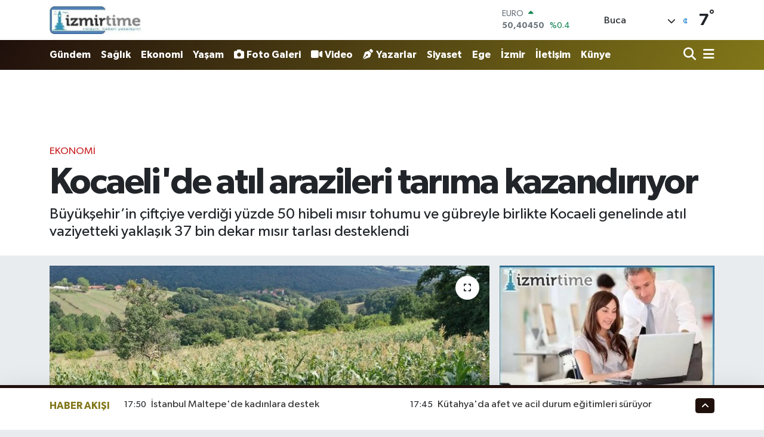

--- FILE ---
content_type: text/html; charset=UTF-8
request_url: https://www.izmirtime.com/kocaelide-atil-arazileri-tarima-kazandiriyor
body_size: 22469
content:
<!DOCTYPE html>
<html lang="tr" data-theme="flow">
<head>
<link rel="dns-prefetch" href="//www.izmirtime.com">
<link rel="dns-prefetch" href="//izmirtimecom.teimg.com">
<link rel="dns-prefetch" href="//twitter.com">
<link rel="dns-prefetch" href="//static.tebilisim.com">
<link rel="dns-prefetch" href="//www.googletagmanager.com">
<link rel="dns-prefetch" href="//www.facebook.com">
<link rel="dns-prefetch" href="//www.twitter.com">
<link rel="dns-prefetch" href="//www.instagram.com">
<link rel="dns-prefetch" href="//www.youtube.com">
<link rel="dns-prefetch" href="//api.whatsapp.com">
<link rel="dns-prefetch" href="//x.com">
<link rel="dns-prefetch" href="//www.linkedin.com">
<link rel="dns-prefetch" href="//pinterest.com">
<link rel="dns-prefetch" href="//t.me">
<link rel="dns-prefetch" href="//www.igfhaber.com">
<link rel="dns-prefetch" href="//www.pinterest.com">
<link rel="dns-prefetch" href="//tebilisim.com">
<link rel="dns-prefetch" href="//facebook.com">
<link rel="dns-prefetch" href="//www.google.com">

    <meta charset="utf-8">
<title>Kocaeli&#039;de atıl arazileri tarıma kazandırıyor - İzmir Time</title>
<meta name="description" content="Büyükşehir’in çiftçiye verdiği yüzde 50 hibeli mısır tohumu ve gübreyle birlikte Kocaeli genelinde atıl vaziyetteki yaklaşık 37 bin dekar mısır tarlası desteklendi">
<link rel="canonical" href="https://www.izmirtime.com/kocaelide-atil-arazileri-tarima-kazandiriyor">
<meta name="viewport" content="width=device-width,initial-scale=1">
<meta name="X-UA-Compatible" content="IE=edge">
<meta name="robots" content="max-image-preview:large">
<meta name="theme-color" content="#20100c">
<meta name="title" content="Kocaeli&#039;de atıl arazileri tarıma kazandırıyor">
<meta name="articleSection" content="news">
<meta name="datePublished" content="2024-03-22T11:16:00+03:00">
<meta name="dateModified" content="2024-03-22T11:20:09+03:00">
<meta name="articleAuthor" content="İGF Haber Ajansı">
<meta name="author" content="İGF Haber Ajansı">
<link rel="amphtml" href="https://www.izmirtime.com/kocaelide-atil-arazileri-tarima-kazandiriyor/amp">
<meta property="og:site_name" content="İzmir Time">
<meta property="og:title" content="Kocaeli&#039;de atıl arazileri tarıma kazandırıyor">
<meta property="og:description" content="Büyükşehir’in çiftçiye verdiği yüzde 50 hibeli mısır tohumu ve gübreyle birlikte Kocaeli genelinde atıl vaziyetteki yaklaşık 37 bin dekar mısır tarlası desteklendi">
<meta property="og:url" content="https://www.izmirtime.com/kocaelide-atil-arazileri-tarima-kazandiriyor">
<meta property="og:image" content="https://izmirtimecom.teimg.com/izmirtime-com/uploads/2024/03/agency/igf/kocaelide-atil-arazileri-tarima-kazandiriyor.jpg">
<meta property="og:type" content="article">
<meta property="og:article:published_time" content="2024-03-22T11:16:00+03:00">
<meta property="og:article:modified_time" content="2024-03-22T11:20:09+03:00">
<meta name="twitter:card" content="summary_large_image">
<meta name="twitter:site" content="@https://twitter.com/izmirtime">
<meta name="twitter:title" content="Kocaeli&#039;de atıl arazileri tarıma kazandırıyor">
<meta name="twitter:description" content="Büyükşehir’in çiftçiye verdiği yüzde 50 hibeli mısır tohumu ve gübreyle birlikte Kocaeli genelinde atıl vaziyetteki yaklaşık 37 bin dekar mısır tarlası desteklendi">
<meta name="twitter:image" content="https://izmirtimecom.teimg.com/izmirtime-com/uploads/2024/03/agency/igf/kocaelide-atil-arazileri-tarima-kazandiriyor.jpg">
<meta name="twitter:url" content="https://www.izmirtime.com/kocaelide-atil-arazileri-tarima-kazandiriyor">
<link rel="shortcut icon" type="image/x-icon" href="https://izmirtimecom.teimg.com/izmirtime-com/uploads/2023/01/izmirtimemansetttime-kopya.jpg">
<link rel="manifest" href="https://www.izmirtime.com/manifest.json?v=6.6.4" />
<link rel="preload" href="https://static.tebilisim.com/flow/assets/css/font-awesome/fa-solid-900.woff2" as="font" type="font/woff2" crossorigin />
<link rel="preload" href="https://static.tebilisim.com/flow/assets/css/font-awesome/fa-brands-400.woff2" as="font" type="font/woff2" crossorigin />
<link rel="preload" href="https://static.tebilisim.com/flow/assets/css/weather-icons/font/weathericons-regular-webfont.woff2" as="font" type="font/woff2" crossorigin />
<link rel="preload" href="https://static.tebilisim.com/flow/vendor/te/fonts/gibson/Gibson-Bold.woff2" as="font" type="font/woff2" crossorigin />
<link rel="preload" href="https://static.tebilisim.com/flow/vendor/te/fonts/gibson/Gibson-BoldItalic.woff2" as="font" type="font/woff2" crossorigin />
<link rel="preload" href="https://static.tebilisim.com/flow/vendor/te/fonts/gibson/Gibson-Italic.woff2" as="font" type="font/woff2" crossorigin />
<link rel="preload" href="https://static.tebilisim.com/flow/vendor/te/fonts/gibson/Gibson-Light.woff2" as="font" type="font/woff2" crossorigin />
<link rel="preload" href="https://static.tebilisim.com/flow/vendor/te/fonts/gibson/Gibson-LightItalic.woff2" as="font" type="font/woff2" crossorigin />
<link rel="preload" href="https://static.tebilisim.com/flow/vendor/te/fonts/gibson/Gibson-SemiBold.woff2" as="font" type="font/woff2" crossorigin />
<link rel="preload" href="https://static.tebilisim.com/flow/vendor/te/fonts/gibson/Gibson-SemiBoldItalic.woff2" as="font" type="font/woff2" crossorigin />
<link rel="preload" href="https://static.tebilisim.com/flow/vendor/te/fonts/gibson/Gibson.woff2" as="font" type="font/woff2" crossorigin />


<link rel="preload" as="style" href="https://static.tebilisim.com/flow/vendor/te/fonts/gibson.css?v=6.6.4">
<link rel="stylesheet" href="https://static.tebilisim.com/flow/vendor/te/fonts/gibson.css?v=6.6.4">

<style>:root {
        --te-link-color: #333;
        --te-link-hover-color: #000;
        --te-font: "Gibson";
        --te-secondary-font: "Gibson";
        --te-h1-font-size: 61px;
        --te-color: #20100c;
        --te-hover-color: #827719;
        --mm-ocd-width: 85%!important; /*  Mobil Menü Genişliği */
        --swiper-theme-color: var(--te-color)!important;
        --header-13-color: #ffc107;
    }</style><link rel="preload" as="style" href="https://static.tebilisim.com/flow/assets/vendor/bootstrap/css/bootstrap.min.css?v=6.6.4">
<link rel="stylesheet" href="https://static.tebilisim.com/flow/assets/vendor/bootstrap/css/bootstrap.min.css?v=6.6.4">
<link rel="preload" as="style" href="https://static.tebilisim.com/flow/assets/css/app6.6.4.min.css">
<link rel="stylesheet" href="https://static.tebilisim.com/flow/assets/css/app6.6.4.min.css">



<script type="application/ld+json">{"@context":"https:\/\/schema.org","@type":"WebSite","url":"https:\/\/www.izmirtime.com","potentialAction":{"@type":"SearchAction","target":"https:\/\/www.izmirtime.com\/arama?q={query}","query-input":"required name=query"}}</script>

<script type="application/ld+json">{"@context":"https:\/\/schema.org","@type":"NewsMediaOrganization","url":"https:\/\/www.izmirtime.com","name":"\u0130zmir Time","logo":"https:\/\/izmirtimecom.teimg.com\/izmirtime-com\/uploads\/2023\/01\/izmirtime-farkl-logol-screenhunter-245-may-16-1847.jpg","sameAs":["https:\/\/www.facebook.com\/https:\/\/www.facebook.com\/erilan.ergul\/","https:\/\/www.twitter.com\/https:\/\/twitter.com\/izmirtime","https:\/\/www.youtube.com\/@NecdetErgul","https:\/\/www.youtube.com\/https:\/\/www.youtube.com\/@izmirtime","https:\/\/www.instagram.com\/https:\/\/www.instagram.com\/necdeterilan\/"]}</script>

<script type="application/ld+json">{"@context":"https:\/\/schema.org","@graph":[{"@type":"SiteNavigationElement","name":"Ana Sayfa","url":"https:\/\/www.izmirtime.com","@id":"https:\/\/www.izmirtime.com"},{"@type":"SiteNavigationElement","name":"Ya\u015fam","url":"https:\/\/www.izmirtime.com\/yasam","@id":"https:\/\/www.izmirtime.com\/yasam"},{"@type":"SiteNavigationElement","name":"G\u00fcndem","url":"https:\/\/www.izmirtime.com\/gundem","@id":"https:\/\/www.izmirtime.com\/gundem"},{"@type":"SiteNavigationElement","name":"Yerel","url":"https:\/\/www.izmirtime.com\/yerel","@id":"https:\/\/www.izmirtime.com\/yerel"},{"@type":"SiteNavigationElement","name":"E\u011fitim","url":"https:\/\/www.izmirtime.com\/egitim","@id":"https:\/\/www.izmirtime.com\/egitim"},{"@type":"SiteNavigationElement","name":"Ekonomi","url":"https:\/\/www.izmirtime.com\/ekonomi","@id":"https:\/\/www.izmirtime.com\/ekonomi"},{"@type":"SiteNavigationElement","name":"Medya-Dezenformasyon-\u0130leti\u015fim","url":"https:\/\/www.izmirtime.com\/teknoloji","@id":"https:\/\/www.izmirtime.com\/teknoloji"},{"@type":"SiteNavigationElement","name":"Siyaset","url":"https:\/\/www.izmirtime.com\/siyaset","@id":"https:\/\/www.izmirtime.com\/siyaset"},{"@type":"SiteNavigationElement","name":"Sa\u011fl\u0131k","url":"https:\/\/www.izmirtime.com\/saglik","@id":"https:\/\/www.izmirtime.com\/saglik"},{"@type":"SiteNavigationElement","name":"D\u00fcnya","url":"https:\/\/www.izmirtime.com\/dunya","@id":"https:\/\/www.izmirtime.com\/dunya"},{"@type":"SiteNavigationElement","name":"Spor","url":"https:\/\/www.izmirtime.com\/spor","@id":"https:\/\/www.izmirtime.com\/spor"},{"@type":"SiteNavigationElement","name":"K\u00fclt\u00fcr-sanat","url":"https:\/\/www.izmirtime.com\/kultur-sanat","@id":"https:\/\/www.izmirtime.com\/kultur-sanat"},{"@type":"SiteNavigationElement","name":"Magazin","url":"https:\/\/www.izmirtime.com\/magazin","@id":"https:\/\/www.izmirtime.com\/magazin"},{"@type":"SiteNavigationElement","name":"T\u00fcm haberler","url":"https:\/\/www.izmirtime.com\/tum-haberler","@id":"https:\/\/www.izmirtime.com\/tum-haberler"},{"@type":"SiteNavigationElement","name":"Moda-Tasar\u0131m","url":"https:\/\/www.izmirtime.com\/moda","@id":"https:\/\/www.izmirtime.com\/moda"},{"@type":"SiteNavigationElement","name":"Rop\u00f6rtaj","url":"https:\/\/www.izmirtime.com\/roportaj","@id":"https:\/\/www.izmirtime.com\/roportaj"},{"@type":"SiteNavigationElement","name":"Ki\u015fisel Geli\u015fim","url":"https:\/\/www.izmirtime.com\/kisisel-gelisim","@id":"https:\/\/www.izmirtime.com\/kisisel-gelisim"},{"@type":"SiteNavigationElement","name":"Haber - Analiz","url":"https:\/\/www.izmirtime.com\/haber-analiz","@id":"https:\/\/www.izmirtime.com\/haber-analiz"},{"@type":"SiteNavigationElement","name":"Turizm","url":"https:\/\/www.izmirtime.com\/turizm","@id":"https:\/\/www.izmirtime.com\/turizm"},{"@type":"SiteNavigationElement","name":"Vatanda\u015f konu\u015fuyor,T\u00fcrkiye dinliyor...","url":"https:\/\/www.izmirtime.com\/dogruya-dogru-kosesi-gorusler","@id":"https:\/\/www.izmirtime.com\/dogruya-dogru-kosesi-gorusler"},{"@type":"SiteNavigationElement","name":"Bilim-Teknoloji","url":"https:\/\/www.izmirtime.com\/bilim-teknoloji","@id":"https:\/\/www.izmirtime.com\/bilim-teknoloji"},{"@type":"SiteNavigationElement","name":"izmirtime radyo","url":"https:\/\/www.izmirtime.com\/izmirtime-radyo","@id":"https:\/\/www.izmirtime.com\/izmirtime-radyo"},{"@type":"SiteNavigationElement","name":"\u0130zmir Valili\u011fi Duyurular\u0131","url":"https:\/\/www.izmirtime.com\/izmir-valiligi-duyurulari","@id":"https:\/\/www.izmirtime.com\/izmir-valiligi-duyurulari"},{"@type":"SiteNavigationElement","name":"\u0130zmir","url":"https:\/\/www.izmirtime.com\/izmir","@id":"https:\/\/www.izmirtime.com\/izmir"},{"@type":"SiteNavigationElement","name":"Ege","url":"https:\/\/www.izmirtime.com\/ege","@id":"https:\/\/www.izmirtime.com\/ege"},{"@type":"SiteNavigationElement","name":"HUKUK-AVUKATLIK-DANI\u015eMANLIK","url":"https:\/\/www.izmirtime.com\/hukuk-avukatlik-danismanlik","@id":"https:\/\/www.izmirtime.com\/hukuk-avukatlik-danismanlik"},{"@type":"SiteNavigationElement","name":"\u0130leti\u015fim","url":"https:\/\/www.izmirtime.com\/iletisim","@id":"https:\/\/www.izmirtime.com\/iletisim"},{"@type":"SiteNavigationElement","name":"Gizlilik S\u00f6zle\u015fmesi","url":"https:\/\/www.izmirtime.com\/gizlilik-sozlesmesi","@id":"https:\/\/www.izmirtime.com\/gizlilik-sozlesmesi"},{"@type":"SiteNavigationElement","name":"Yazarlar","url":"https:\/\/www.izmirtime.com\/yazarlar","@id":"https:\/\/www.izmirtime.com\/yazarlar"},{"@type":"SiteNavigationElement","name":"Foto Galeri","url":"https:\/\/www.izmirtime.com\/foto-galeri","@id":"https:\/\/www.izmirtime.com\/foto-galeri"},{"@type":"SiteNavigationElement","name":"Video Galeri","url":"https:\/\/www.izmirtime.com\/video","@id":"https:\/\/www.izmirtime.com\/video"},{"@type":"SiteNavigationElement","name":"Biyografiler","url":"https:\/\/www.izmirtime.com\/biyografi","@id":"https:\/\/www.izmirtime.com\/biyografi"},{"@type":"SiteNavigationElement","name":"Firma Rehberi","url":"https:\/\/www.izmirtime.com\/rehber","@id":"https:\/\/www.izmirtime.com\/rehber"},{"@type":"SiteNavigationElement","name":"Seri \u0130lanlar","url":"https:\/\/www.izmirtime.com\/ilan","@id":"https:\/\/www.izmirtime.com\/ilan"},{"@type":"SiteNavigationElement","name":"Vefatlar","url":"https:\/\/www.izmirtime.com\/vefat","@id":"https:\/\/www.izmirtime.com\/vefat"},{"@type":"SiteNavigationElement","name":"R\u00f6portajlar","url":"https:\/\/www.izmirtime.com\/roportaj","@id":"https:\/\/www.izmirtime.com\/roportaj"},{"@type":"SiteNavigationElement","name":"Anketler","url":"https:\/\/www.izmirtime.com\/anketler","@id":"https:\/\/www.izmirtime.com\/anketler"},{"@type":"SiteNavigationElement","name":"Buca Bug\u00fcn, Yar\u0131n ve 1 Haftal\u0131k Hava Durumu Tahmini","url":"https:\/\/www.izmirtime.com\/buca-hava-durumu","@id":"https:\/\/www.izmirtime.com\/buca-hava-durumu"},{"@type":"SiteNavigationElement","name":"Buca Namaz Vakitleri","url":"https:\/\/www.izmirtime.com\/buca-namaz-vakitleri","@id":"https:\/\/www.izmirtime.com\/buca-namaz-vakitleri"},{"@type":"SiteNavigationElement","name":"Puan Durumu ve Fikst\u00fcr","url":"https:\/\/www.izmirtime.com\/futbol\/super-lig-puan-durumu-ve-fikstur","@id":"https:\/\/www.izmirtime.com\/futbol\/super-lig-puan-durumu-ve-fikstur"}]}</script>

<script type="application/ld+json">{"@context":"https:\/\/schema.org","@type":"BreadcrumbList","itemListElement":[{"@type":"ListItem","position":1,"item":{"@type":"Thing","@id":"https:\/\/www.izmirtime.com","name":"Haberler"}}]}</script>
<script type="application/ld+json">{"@context":"https:\/\/schema.org","@type":"NewsArticle","headline":"Kocaeli'de at\u0131l arazileri tar\u0131ma kazand\u0131r\u0131yor","articleSection":"Ekonomi","dateCreated":"2024-03-22T11:16:00+03:00","datePublished":"2024-03-22T11:16:00+03:00","dateModified":"2024-03-22T11:20:09+03:00","wordCount":382,"genre":"news","mainEntityOfPage":{"@type":"WebPage","@id":"https:\/\/www.izmirtime.com\/kocaelide-atil-arazileri-tarima-kazandiriyor"},"articleBody":"<p>B\u00fcy\u00fck\u015fehir\u2019in \u00e7ift\u00e7iye verdi\u011fi y\u00fczde 50 hibeli m\u0131s\u0131r tohumu ve g\u00fcbreyle birlikte Kocaeli genelinde at\u0131l vaziyetteki yakla\u015f\u0131k 37 bin dekar m\u0131s\u0131r tarlas\u0131 desteklendi.<strong>KOCAEL\u0130 (\u0130GFA) - <\/strong>Kocaeli B\u00fcy\u00fck\u015fehir Belediyesi, \u201cekilmedik bir kar\u0131\u015f toprak kalmas\u0131n\u201d slogan\u0131 ile tar\u0131m ve hayvanc\u0131l\u0131\u011f\u0131 geli\u015ftirmek ve \u00e7ift\u00e7ilerin gelir d\u00fczeyini art\u0131rmak i\u00e7in \u00fcreticilere onlarca kalem hibe destek sa\u011fl\u0131yor. Hayata ge\u00e7irdi\u011fi can suyu projelerle \u00e7ift\u00e7ilerin y\u00fcz\u00fcn\u00fc g\u00fcld\u00fcren B\u00fcy\u00fck\u015fehir, son olarak verdi\u011fi y\u00fczde\u00a050 hibeli\u00a0m\u0131s\u0131r tohumu ve organomineral kat\u0131 taban g\u00fcbresi\u00a0deste\u011fine, \u00e7ift\u00e7iler b\u00fcy\u00fck ilgi g\u00f6sterdi.\u00a0Turizm, sanayi, e\u011fitim ile tar\u0131m ve hayvanc\u0131l\u0131k faaliyetlerinin bir arada yap\u0131ld\u0131\u011f\u0131 nadir kentlerden biri olan Kocaeli'de, B\u00fcy\u00fck\u015fehir Belediyesinin \u00e7ift\u00e7ilere y\u00f6nelik destekleri bu y\u0131l da artarak zirve yapt\u0131.\u00a0Kentte tar\u0131m ve hayvanc\u0131l\u0131\u011f\u0131n geli\u015ftirilmesi ve \u00e7ift\u00e7ilerin gelir d\u00fczeyini art\u0131r\u0131c\u0131 alternatif projeleri tek tek hayata ge\u00e7iren B\u00fcy\u00fck\u015fehir Belediye Ba\u015fkan\u0131 Tahir B\u00fcy\u00fckak\u0131n\u2019\u0131n s\u00fcrd\u00fcr\u00fclebilir tar\u0131m anlay\u0131\u015f\u0131yla her y\u0131l \u00e7ift\u00e7ilere verdi\u011fi can suyu desteklerle \u00fcreticilerin y\u00fcz\u00fcn\u00fc g\u00fcld\u00fcrmeye devam ediyor. \u00a0<\/p>\n<p><img height=\"500\" src=\"https:\/\/www.igfhaber.com\/static\/bu\/buyuksehir-atil-arazileri-tarima-kazandiriyor-6-1711095426-199.jpeg\" width=\"750\" \/><\/p>\n<p><b>\u00c7\u0130FT\u00c7\u0130LERDEN, MISIR TOHUMU VE G\u00dcBREYE B\u00dcY\u00dcK \u0130LG\u0130<\/b><\/p>\n<p>Muhtarl\u0131k \u0130\u015fleri Dairesi Ba\u015fkanl\u0131\u011f\u0131 Tar\u0131msal Hizmetler \u015eube M\u00fcd\u00fcrl\u00fc\u011f\u00fcnce il genelinde y\u00fcr\u00fct\u00fclen yem bitkisi tohumu destekleme projesi kapsam\u0131nda, talebi al\u0131nan yakla\u015f\u0131k 1.800 \u00e7ift\u00e7iye y\u00fczde 50 hibeli 23 bin paket kat\u0131 organomineral taban g\u00fcbresi ile 2.200 paket dane m\u0131s\u0131r ve 3.000 paket silajl\u0131k m\u0131s\u0131r tohumu teslim edildi. Daha \u00f6nce verilen mazot destekleriyle birlikte g\u00fcbre ve tohumlar\u0131n\u0131 alan \u00e7ift\u00e7iler, trakt\u00f6rleriyle tarlalar\u0131n\u0131n yolunu tutarak, m\u0131s\u0131r tohumlar\u0131n\u0131 toprakla bulu\u015fturmaya ba\u015flad\u0131.<\/p>\n<p><b>37 B\u0130N DEKAR MISIR TARLASI DESTEKLEND\u0130<\/b><\/p>\n<p>Projeyle birlikte Kocaeli genelinde at\u0131l durumdaki yakla\u015f\u0131k 37.000 dekar m\u0131s\u0131r tarlas\u0131 desteklendi. Kocaeli B\u00fcy\u00fck\u015fehir Belediyesi\u2019nin tar\u0131msal desteklerinden dolay\u0131 memnuniyetlerini dile getiren \u00fcreticiler, zor g\u00fcnlerde her zaman yanlar\u0131nda olan Ba\u015fkan B\u00fcy\u00fckak\u0131n\u2019a te\u015fekk\u00fcr etti.<\/p>","description":"B\u00fcy\u00fck\u015fehir\u2019in \u00e7ift\u00e7iye verdi\u011fi y\u00fczde 50 hibeli m\u0131s\u0131r tohumu ve g\u00fcbreyle birlikte Kocaeli genelinde at\u0131l vaziyetteki yakla\u015f\u0131k 37 bin dekar m\u0131s\u0131r tarlas\u0131 desteklendi","inLanguage":"tr-TR","keywords":[],"image":{"@type":"ImageObject","url":"https:\/\/izmirtimecom.teimg.com\/crop\/1280x720\/izmirtime-com\/uploads\/2024\/03\/agency\/igf\/kocaelide-atil-arazileri-tarima-kazandiriyor.jpg","width":"1280","height":"720","caption":"Kocaeli'de at\u0131l arazileri tar\u0131ma kazand\u0131r\u0131yor"},"publishingPrinciples":"https:\/\/www.izmirtime.com\/gizlilik-sozlesmesi","isFamilyFriendly":"http:\/\/schema.org\/True","isAccessibleForFree":"http:\/\/schema.org\/True","publisher":{"@type":"Organization","name":"\u0130zmir Time","image":"https:\/\/izmirtimecom.teimg.com\/izmirtime-com\/uploads\/2023\/01\/izmirtime-farkl-logol-screenhunter-245-may-16-1847.jpg","logo":{"@type":"ImageObject","url":"https:\/\/izmirtimecom.teimg.com\/izmirtime-com\/uploads\/2023\/01\/izmirtime-farkl-logol-screenhunter-245-may-16-1847.jpg","width":"640","height":"375"}},"author":{"@type":"Person","name":"Necdet ERG\u00dcL","honorificPrefix":"","jobTitle":"","url":null}}</script>





<script async src="https://www.googletagmanager.com/gtag/js?id=G-Y00BPZT9CL"></script>
<script>
  window.dataLayer = window.dataLayer || [];
  function gtag(){dataLayer.push(arguments);}
  gtag('js', new Date());

  gtag('config', 'G-Y00BPZT9CL');
</script>






</head>




<body class="d-flex flex-column min-vh-100">

    
    

    <header class="header-1">
    <nav class="top-header navbar navbar-expand-lg navbar-light shadow-sm bg-white py-1">
        <div class="container">
                            <a class="navbar-brand me-0" href="/" title="İzmir Time">
                <img src="https://izmirtimecom.teimg.com/izmirtime-com/uploads/2023/01/izmirtime-farkl-logol-screenhunter-245-may-16-1847.jpg" alt="İzmir Time" width="155" height="40" class="light-mode img-fluid flow-logo">
<img src="https://izmirtimecom.teimg.com/izmirtime-com/uploads/2023/01/izmirtime-farkl-logol-screenhunter-245-may-16-1847.jpg" alt="İzmir Time" width="155" height="40" class="dark-mode img-fluid flow-logo d-none">

            </a>
                                    <div class="header-widgets d-lg-flex justify-content-end align-items-center d-none">
                <div class="position-relative overflow-hidden" style="height: 40px;">
                    <!-- PİYASALAR -->
        <div class="newsticker mini">
        <ul class="newsticker__h4 list-unstyled text-secondary" data-header="1">
            <li class="newsticker__item col dolar">
                <div>DOLAR <span class="text-danger"><i class="fa fa-caret-down ms-1"></i></span> </div>
                <div class="fw-bold mb-0 d-inline-block">43,26790</div>
                <span class="d-inline-block ms-2 text-danger">%-0.03</span>
            </li>
            <li class="newsticker__item col euro">
                <div>EURO <span class="text-success"><i class="fa fa-caret-up ms-1"></i></span> </div>
                <div class="fw-bold mb-0 d-inline-block">50,40450</div><span
                    class="d-inline-block ms-2 text-success">%0.4</span>
            </li>
            <li class="newsticker__item col sterlin">
                <div>STERLİN <span class="text-success"><i class="fa fa-caret-up ms-1"></i></span> </div>
                <div class="fw-bold mb-0 d-inline-block">58,11930</div><span
                    class="d-inline-block ms-2 text-success">%0.36</span>
            </li>
            <li class="newsticker__item col altin">
                <div>G.ALTIN <span class="text-success"><i class="fa fa-caret-up ms-1"></i></span> </div>
                <div class="fw-bold mb-0 d-inline-block">6500,53000</div>
                <span class="d-inline-block ms-2 text-success">%1.96</span>
            </li>
            <li class="newsticker__item col bist">
                <div>BİST100 <span class="text-success"><i class="fa fa-caret-up ms-1"></i></span> </div>
                <div class="fw-bold mb-0 d-inline-block">12.748,00</div>
                <span class="d-inline-block ms-2 text-success">%63</span>
            </li>
            <li class="newsticker__item col btc">
                <div>BITCOIN <span class="text-danger"><i class="fa fa-caret-down ms-1"></i></span> </div>
                <div class="fw-bold mb-0 d-inline-block">92.996,14</div>
                <span class="d-inline-block ms-2 text-danger">%-2.18</span>
            </li>
        </ul>
    </div>
    

                </div>
                <div class="weather-top d-none d-lg-flex justify-content-between align-items-center ms-4 weather-widget mini">
                    <!-- HAVA DURUMU -->

<input type="hidden" name="widget_setting_weathercity" value="38.34813000,27.25053000" />

            <div class="weather mx-1">
            <div class="custom-selectbox " onclick="toggleDropdown(this)" style="width: 120px">
    <div class="d-flex justify-content-between align-items-center">
        <span style="">Buca</span>
        <i class="fas fa-chevron-down" style="font-size: 14px"></i>
    </div>
    <ul class="bg-white text-dark overflow-widget" style="min-height: 100px; max-height: 300px">
                        <li>
            <a href="https://www.izmirtime.com/izmir-aliaga-hava-durumu" title="Aliağa Hava Durumu" class="text-dark">
                Aliağa
            </a>
        </li>
                        <li>
            <a href="https://www.izmirtime.com/izmir-balcova-hava-durumu" title="Balçova Hava Durumu" class="text-dark">
                Balçova
            </a>
        </li>
                        <li>
            <a href="https://www.izmirtime.com/izmir-bayindir-hava-durumu" title="Bayındır Hava Durumu" class="text-dark">
                Bayındır
            </a>
        </li>
                        <li>
            <a href="https://www.izmirtime.com/izmir-bayrakli-hava-durumu" title="Bayraklı Hava Durumu" class="text-dark">
                Bayraklı
            </a>
        </li>
                        <li>
            <a href="https://www.izmirtime.com/izmir-bergama-hava-durumu" title="Bergama Hava Durumu" class="text-dark">
                Bergama
            </a>
        </li>
                        <li>
            <a href="https://www.izmirtime.com/izmir-beydag-hava-durumu" title="Beydağ Hava Durumu" class="text-dark">
                Beydağ
            </a>
        </li>
                        <li>
            <a href="https://www.izmirtime.com/izmir-bornova-hava-durumu" title="Bornova Hava Durumu" class="text-dark">
                Bornova
            </a>
        </li>
                        <li>
            <a href="https://www.izmirtime.com/izmir-buca-hava-durumu" title="Buca Hava Durumu" class="text-dark">
                Buca
            </a>
        </li>
                        <li>
            <a href="https://www.izmirtime.com/izmir-cesme-hava-durumu" title="Çeşme Hava Durumu" class="text-dark">
                Çeşme
            </a>
        </li>
                        <li>
            <a href="https://www.izmirtime.com/izmir-cigli-hava-durumu" title="Çiğli Hava Durumu" class="text-dark">
                Çiğli
            </a>
        </li>
                        <li>
            <a href="https://www.izmirtime.com/izmir-dikili-hava-durumu" title="Dikili Hava Durumu" class="text-dark">
                Dikili
            </a>
        </li>
                        <li>
            <a href="https://www.izmirtime.com/izmir-foca-hava-durumu" title="Foça Hava Durumu" class="text-dark">
                Foça
            </a>
        </li>
                        <li>
            <a href="https://www.izmirtime.com/izmir-gaziemir-hava-durumu" title="Gaziemir Hava Durumu" class="text-dark">
                Gaziemir
            </a>
        </li>
                        <li>
            <a href="https://www.izmirtime.com/izmir-guzelbahce-hava-durumu" title="Güzelbahçe Hava Durumu" class="text-dark">
                Güzelbahçe
            </a>
        </li>
                        <li>
            <a href="https://www.izmirtime.com/izmir-karabaglar-hava-durumu" title="Karabağlar Hava Durumu" class="text-dark">
                Karabağlar
            </a>
        </li>
                        <li>
            <a href="https://www.izmirtime.com/izmir-karaburun-hava-durumu" title="Karaburun Hava Durumu" class="text-dark">
                Karaburun
            </a>
        </li>
                        <li>
            <a href="https://www.izmirtime.com/izmir-karsiyaka-hava-durumu" title="Karşıyaka Hava Durumu" class="text-dark">
                Karşıyaka
            </a>
        </li>
                        <li>
            <a href="https://www.izmirtime.com/izmir-kemalpasa-hava-durumu" title="Kemalpaşa Hava Durumu" class="text-dark">
                Kemalpaşa
            </a>
        </li>
                        <li>
            <a href="https://www.izmirtime.com/izmir-kiraz-hava-durumu" title="Kiraz Hava Durumu" class="text-dark">
                Kiraz
            </a>
        </li>
                        <li>
            <a href="https://www.izmirtime.com/izmir-kinik-hava-durumu" title="Kınık Hava Durumu" class="text-dark">
                Kınık
            </a>
        </li>
                        <li>
            <a href="https://www.izmirtime.com/izmir-konak-hava-durumu" title="Konak Hava Durumu" class="text-dark">
                Konak
            </a>
        </li>
                        <li>
            <a href="https://www.izmirtime.com/izmir-menderes-hava-durumu" title="Menderes Hava Durumu" class="text-dark">
                Menderes
            </a>
        </li>
                        <li>
            <a href="https://www.izmirtime.com/izmir-menemen-hava-durumu" title="Menemen Hava Durumu" class="text-dark">
                Menemen
            </a>
        </li>
                        <li>
            <a href="https://www.izmirtime.com/izmir-narlidere-hava-durumu" title="Narlıdere Hava Durumu" class="text-dark">
                Narlıdere
            </a>
        </li>
                        <li>
            <a href="https://www.izmirtime.com/izmir-odemis-hava-durumu" title="Ödemiş Hava Durumu" class="text-dark">
                Ödemiş
            </a>
        </li>
                        <li>
            <a href="https://www.izmirtime.com/izmir-seferihisar-hava-durumu" title="Seferihisar Hava Durumu" class="text-dark">
                Seferihisar
            </a>
        </li>
                        <li>
            <a href="https://www.izmirtime.com/izmir-selcuk-hava-durumu" title="Selçuk Hava Durumu" class="text-dark">
                Selçuk
            </a>
        </li>
                        <li>
            <a href="https://www.izmirtime.com/izmir-tire-hava-durumu" title="Tire Hava Durumu" class="text-dark">
                Tire
            </a>
        </li>
                        <li>
            <a href="https://www.izmirtime.com/izmir-torbali-hava-durumu" title="Torbalı Hava Durumu" class="text-dark">
                Torbalı
            </a>
        </li>
                        <li>
            <a href="https://www.izmirtime.com/izmir-urla-hava-durumu" title="Urla Hava Durumu" class="text-dark">
                Urla
            </a>
        </li>
            </ul>
</div>

        </div>
        <div>
            <img src="//cdn.weatherapi.com/weather/64x64/night/113.png" class="condition" width="26" height="26" alt="7" />
        </div>
        <div class="weather-degree h3 mb-0 lead ms-2" data-header="1">
            <span class="degree">7</span><sup>°</sup>
        </div>
    
<div data-location='{"city":"TUXX0014"}' class="d-none"></div>


                </div>
            </div>
                        <ul class="nav d-lg-none px-2">
                
                <li class="nav-item"><a href="/arama" class="me-2" title="Ara"><i class="fa fa-search fa-lg"></i></a></li>
                <li class="nav-item"><a href="#menu" title="Ana Menü"><i class="fa fa-bars fa-lg"></i></a></li>
            </ul>
        </div>
    </nav>
    <div class="main-menu navbar navbar-expand-lg d-none d-lg-block bg-gradient-te py-1">
        <div class="container">
            <ul  class="nav fw-semibold">
        <li class="nav-item   ">
        <a href="/gundem" class="nav-link text-white" target="_self" title="Gündem">Gündem</a>
        
    </li>
        <li class="nav-item   ">
        <a href="/saglik" class="nav-link text-white" target="_self" title="Sağlık">Sağlık</a>
        
    </li>
        <li class="nav-item   ">
        <a href="/ekonomi" class="nav-link text-white" target="_self" title="Ekonomi">Ekonomi</a>
        
    </li>
        <li class="nav-item   ">
        <a href="/yasam" class="nav-link text-white" target="_self" title="Yaşam">Yaşam</a>
        
    </li>
        <li class="nav-item   ">
        <a href="/foto-galeri" class="nav-link text-white" target="_self" title="Foto Galeri"><i class="fa fa-camera me-1 text-white mr-1"></i>Foto Galeri</a>
        
    </li>
        <li class="nav-item   ">
        <a href="/video" class="nav-link text-white" target="_self" title="Video"><i class="fa fa-video me-1 text-white mr-1"></i>Video</a>
        
    </li>
        <li class="nav-item   ">
        <a href="/yazarlar" class="nav-link text-white" target="_self" title="Yazarlar"><i class="fa fa-pen-nib me-1 text-white mr-1"></i>Yazarlar</a>
        
    </li>
        <li class="nav-item   ">
        <a href="/siyaset" class="nav-link text-white" target="_self" title="Siyaset">Siyaset</a>
        
    </li>
        <li class="nav-item   ">
        <a href="/ege" class="nav-link text-white" target="_self" title="Ege">Ege</a>
        
    </li>
        <li class="nav-item   ">
        <a href="/izmir" class="nav-link text-white" target="_self" title="İzmir">İzmir</a>
        
    </li>
        <li class="nav-item   ">
        <a href="/iletisim" class="nav-link text-white" target="_self" title="İletişim">İletişim</a>
        
    </li>
        <li class="nav-item   ">
        <a href="/kunye" class="nav-link text-white" target="_self" title="Künye">Künye</a>
        
    </li>
    </ul>

            <ul class="navigation-menu nav d-flex align-items-center">

                <li class="nav-item">
                    <a href="/arama" class="nav-link pe-1 text-white" title="Ara">
                        <i class="fa fa-search fa-lg"></i>
                    </a>
                </li>

                

                <li class="nav-item dropdown position-static">
                    <a class="nav-link pe-0 text-white" data-bs-toggle="dropdown" href="#" aria-haspopup="true" aria-expanded="false" title="Ana Menü">
                        <i class="fa fa-bars fa-lg"></i>
                    </a>
                    <div class="mega-menu dropdown-menu dropdown-menu-end text-capitalize shadow-lg border-0 rounded-0">

    <div class="row g-3 small p-3">

                <div class="col">
            <div class="extra-sections bg-light p-3 border">
                <a href="https://www.izmirtime.com/izmir-nobetci-eczaneler" title="İzmir Nöbetçi Eczaneler" class="d-block border-bottom pb-2 mb-2" target="_self"><i class="fa-solid fa-capsules me-2"></i>İzmir Nöbetçi Eczaneler</a>
<a href="https://www.izmirtime.com/izmir-hava-durumu" title="İzmir Hava Durumu" class="d-block border-bottom pb-2 mb-2" target="_self"><i class="fa-solid fa-cloud-sun me-2"></i>İzmir Hava Durumu</a>
<a href="https://www.izmirtime.com/izmir-namaz-vakitleri" title="İzmir Namaz Vakitleri" class="d-block border-bottom pb-2 mb-2" target="_self"><i class="fa-solid fa-mosque me-2"></i>İzmir Namaz Vakitleri</a>
<a href="https://www.izmirtime.com/izmir-trafik-durumu" title="İzmir Trafik Yoğunluk Haritası" class="d-block border-bottom pb-2 mb-2" target="_self"><i class="fa-solid fa-car me-2"></i>İzmir Trafik Yoğunluk Haritası</a>
<a href="https://www.izmirtime.com/futbol/super-lig-puan-durumu-ve-fikstur" title="Süper Lig Puan Durumu ve Fikstür" class="d-block border-bottom pb-2 mb-2" target="_self"><i class="fa-solid fa-chart-bar me-2"></i>Süper Lig Puan Durumu ve Fikstür</a>
<a href="https://www.izmirtime.com/tum-mansetler" title="Tüm Manşetler" class="d-block border-bottom pb-2 mb-2" target="_self"><i class="fa-solid fa-newspaper me-2"></i>Tüm Manşetler</a>
<a href="https://www.izmirtime.com/sondakika-haberleri" title="Son Dakika Haberleri" class="d-block border-bottom pb-2 mb-2" target="_self"><i class="fa-solid fa-bell me-2"></i>Son Dakika Haberleri</a>

            </div>
        </div>
        
        <div class="col">
        <a href="/gundem" class="d-block border-bottom  pb-2 mb-2" target="_self" title="Gündem">Gündem</a>
            <a href="/saglik" class="d-block border-bottom  pb-2 mb-2" target="_self" title="Sağlık">Sağlık</a>
            <a href="/ekonomi" class="d-block border-bottom  pb-2 mb-2" target="_self" title="Ekonomi">Ekonomi</a>
            <a href="/yasam" class="d-block border-bottom  pb-2 mb-2" target="_self" title="Yaşam">Yaşam</a>
            <a href="/foto-galeri" class="d-block border-bottom  pb-2 mb-2" target="_self" title="Foto Galeri"><i class="mr-2 fa fa-camera me-1"></i>Foto Galeri</a>
            <a href="/video" class="d-block border-bottom  pb-2 mb-2" target="_self" title="Video"><i class="mr-2 fa fa-video me-1"></i>Video</a>
            <a href="/yazarlar" class="d-block  pb-2 mb-2" target="_self" title="Yazarlar"><i class="mr-2 fa fa-pen-nib me-1"></i>Yazarlar</a>
        </div><div class="col">
            <a href="/siyaset" class="d-block border-bottom  pb-2 mb-2" target="_self" title="Siyaset">Siyaset</a>
            <a href="/ege" class="d-block border-bottom  pb-2 mb-2" target="_self" title="Ege">Ege</a>
            <a href="/izmir" class="d-block border-bottom  pb-2 mb-2" target="_self" title="İzmir">İzmir</a>
            <a href="/iletisim" class="d-block border-bottom  pb-2 mb-2" target="_self" title="İletişim">İletişim</a>
            <a href="/kunye" class="d-block border-bottom  pb-2 mb-2" target="_self" title="Künye">Künye</a>
        </div>


    </div>

    <div class="p-3 bg-light">
                <a class="me-3"
            href="https://www.facebook.com/https://www.facebook.com/erilan.ergul/" target="_blank" rel="nofollow noreferrer noopener"><i class="fab fa-facebook me-2 text-navy"></i> Facebook</a>
                        <a class="me-3"
            href="https://www.twitter.com/https://twitter.com/izmirtime" target="_blank" rel="nofollow noreferrer noopener"><i class="fab fa-x-twitter "></i> Twitter</a>
                        <a class="me-3"
            href="https://www.instagram.com/https://www.instagram.com/necdeterilan/" target="_blank" rel="nofollow noreferrer noopener"><i class="fab fa-instagram me-2 text-magenta"></i> Instagram</a>
                        <a class="me-3"
            href="https://www.youtube.com/@NecdetErgul" target="_blank" rel="nofollow noreferrer noopener"><i class="fab fa-linkedin me-2 text-navy"></i> Linkedin</a>
                        <a class="me-3"
            href="https://www.youtube.com/https://www.youtube.com/@izmirtime" target="_blank" rel="nofollow noreferrer noopener"><i class="fab fa-youtube me-2 text-danger"></i> Youtube</a>
                                                <a class="" href="https://api.whatsapp.com/send?phone=0 55 48 99 03 60" title="Whatsapp" rel="nofollow noreferrer noopener"><i
            class="fab fa-whatsapp me-2 text-navy"></i> WhatsApp İhbar Hattı</a>    </div>

    <div class="mega-menu-footer p-2 bg-te-color">
        <a class="dropdown-item text-white" href="/kunye" title="Künye"><i class="fa fa-id-card me-2"></i> Künye</a>
        <a class="dropdown-item text-white" href="/iletisim" title="İletişim"><i class="fa fa-envelope me-2"></i> İletişim</a>
        <a class="dropdown-item text-white" href="/rss-baglantilari" title="RSS Bağlantıları"><i class="fa fa-rss me-2"></i> RSS Bağlantıları</a>
        <a class="dropdown-item text-white" href="/member/login" title="Üyelik Girişi"><i class="fa fa-user me-2"></i> Üyelik Girişi</a>
    </div>


</div>

                </li>

            </ul>
        </div>
    </div>
    <ul  class="mobile-categories d-lg-none list-inline bg-white">
        <li class="list-inline-item">
        <a href="/gundem" class="text-dark" target="_self" title="Gündem">
                Gündem
        </a>
    </li>
        <li class="list-inline-item">
        <a href="/saglik" class="text-dark" target="_self" title="Sağlık">
                Sağlık
        </a>
    </li>
        <li class="list-inline-item">
        <a href="/ekonomi" class="text-dark" target="_self" title="Ekonomi">
                Ekonomi
        </a>
    </li>
        <li class="list-inline-item">
        <a href="/yasam" class="text-dark" target="_self" title="Yaşam">
                Yaşam
        </a>
    </li>
        <li class="list-inline-item">
        <a href="/foto-galeri" class="text-dark" target="_self" title="Foto Galeri">
        <i class="fa fa-camera me-1"></i>        Foto Galeri
        </a>
    </li>
        <li class="list-inline-item">
        <a href="/video" class="text-dark" target="_self" title="Video">
        <i class="fa fa-video me-1"></i>        Video
        </a>
    </li>
        <li class="list-inline-item">
        <a href="/yazarlar" class="text-dark" target="_self" title="Yazarlar">
        <i class="fa fa-pen-nib me-1"></i>        Yazarlar
        </a>
    </li>
        <li class="list-inline-item">
        <a href="/siyaset" class="text-dark" target="_self" title="Siyaset">
                Siyaset
        </a>
    </li>
        <li class="list-inline-item">
        <a href="/ege" class="text-dark" target="_self" title="Ege">
                Ege
        </a>
    </li>
        <li class="list-inline-item">
        <a href="/izmir" class="text-dark" target="_self" title="İzmir">
                İzmir
        </a>
    </li>
        <li class="list-inline-item">
        <a href="/iletisim" class="text-dark" target="_self" title="İletişim">
                İletişim
        </a>
    </li>
        <li class="list-inline-item">
        <a href="/kunye" class="text-dark" target="_self" title="Künye">
                Künye
        </a>
    </li>
    </ul>

</header>






<main class="single overflow-hidden" style="min-height: 300px">

            
    
    <div class="infinite" data-show-advert="1">

    

    <div class="infinite-item d-block" data-id="75560" data-category-id="6" data-reference="TE\Archive\Models\Archive" data-json-url="/service/json/featured-infinite.json">

        

        <div class="news-header py-3 bg-white">
            <div class="container">

                <div id="ad_131" data-channel="131" data-advert="temedya" data-rotation="120" class="d-none d-sm-flex flex-column align-items-center justify-content-start text-center mx-auto overflow-hidden mb-3" data-affix="0" style="width: 728px;height: 90px;" data-width="728" data-height="90"></div>

                <div class="text-center text-lg-start">
                    <a href="https://www.izmirtime.com/ekonomi" target="_self" title="Ekonomi" style="color: #CA2527;" class="text-uppercase category">Ekonomi</a>
                </div>

                <h1 class="h2 fw-bold text-lg-start headline my-2 text-center" itemprop="headline">Kocaeli&#039;de atıl arazileri tarıma kazandırıyor</h1>
                
                <h2 class="lead text-center text-lg-start text-dark description" itemprop="description">Büyükşehir’in çiftçiye verdiği yüzde 50 hibeli mısır tohumu ve gübreyle birlikte Kocaeli genelinde atıl vaziyetteki yaklaşık 37 bin dekar mısır tarlası desteklendi</h2>
                
            </div>
        </div>


        <div class="container g-0 g-sm-4">

            <div class="news-section overflow-hidden mt-lg-3">
                <div class="row g-3">
                    <div class="col-lg-8">
                        <div class="card border-0 rounded-0 mb-3">

                            <div class="inner">
    <a href="https://izmirtimecom.teimg.com/crop/1280x720/izmirtime-com/uploads/2024/03/agency/igf/kocaelide-atil-arazileri-tarima-kazandiriyor.jpg" class="position-relative d-block" data-fancybox>
                        <div class="zoom-in-out m-3">
            <i class="fa fa-expand" style="font-size: 14px"></i>
        </div>
        <img class="img-fluid" src="https://izmirtimecom.teimg.com/crop/1280x720/izmirtime-com/uploads/2024/03/agency/igf/kocaelide-atil-arazileri-tarima-kazandiriyor.jpg" alt="Kocaeli&#039;de atıl arazileri tarıma kazandırıyor" width="860" height="504" loading="eager" fetchpriority="high" decoding="async" style="width:100%; aspect-ratio: 860 / 504;" />
            </a>
</div>





                            <div class="share-area d-flex justify-content-between align-items-center bg-light p-2">

    <div class="mobile-share-button-container mb-2 d-block d-md-none">
    <button
        class="btn btn-primary btn-sm rounded-0 shadow-sm w-100"
        onclick="handleMobileShare(event, 'Kocaeli\&#039;de atıl arazileri tarıma kazandırıyor', 'https://www.izmirtime.com/kocaelide-atil-arazileri-tarima-kazandiriyor')"
        title="Paylaş"
    >
        <i class="fas fa-share-alt me-2"></i>Paylaş
    </button>
</div>

<div class="social-buttons-new d-none d-md-flex justify-content-between">
    <a
        href="https://www.facebook.com/sharer/sharer.php?u=https%3A%2F%2Fwww.izmirtime.com%2Fkocaelide-atil-arazileri-tarima-kazandiriyor"
        onclick="initiateDesktopShare(event, 'facebook')"
        class="btn btn-primary btn-sm rounded-0 shadow-sm me-1"
        title="Facebook'ta Paylaş"
        data-platform="facebook"
        data-share-url="https://www.izmirtime.com/kocaelide-atil-arazileri-tarima-kazandiriyor"
        data-share-title="Kocaeli&#039;de atıl arazileri tarıma kazandırıyor"
        rel="noreferrer nofollow noopener external"
    >
        <i class="fab fa-facebook-f"></i>
    </a>

    <a
        href="https://x.com/intent/tweet?url=https%3A%2F%2Fwww.izmirtime.com%2Fkocaelide-atil-arazileri-tarima-kazandiriyor&text=Kocaeli%27de+at%C4%B1l+arazileri+tar%C4%B1ma+kazand%C4%B1r%C4%B1yor"
        onclick="initiateDesktopShare(event, 'twitter')"
        class="btn btn-dark btn-sm rounded-0 shadow-sm me-1"
        title="X'de Paylaş"
        data-platform="twitter"
        data-share-url="https://www.izmirtime.com/kocaelide-atil-arazileri-tarima-kazandiriyor"
        data-share-title="Kocaeli&#039;de atıl arazileri tarıma kazandırıyor"
        rel="noreferrer nofollow noopener external"
    >
        <i class="fab fa-x-twitter text-white"></i>
    </a>

    <a
        href="https://api.whatsapp.com/send?text=Kocaeli%27de+at%C4%B1l+arazileri+tar%C4%B1ma+kazand%C4%B1r%C4%B1yor+-+https%3A%2F%2Fwww.izmirtime.com%2Fkocaelide-atil-arazileri-tarima-kazandiriyor"
        onclick="initiateDesktopShare(event, 'whatsapp')"
        class="btn btn-success btn-sm rounded-0 btn-whatsapp shadow-sm me-1"
        title="Whatsapp'ta Paylaş"
        data-platform="whatsapp"
        data-share-url="https://www.izmirtime.com/kocaelide-atil-arazileri-tarima-kazandiriyor"
        data-share-title="Kocaeli&#039;de atıl arazileri tarıma kazandırıyor"
        rel="noreferrer nofollow noopener external"
    >
        <i class="fab fa-whatsapp fa-lg"></i>
    </a>

    <div class="dropdown">
        <button class="dropdownButton btn btn-sm rounded-0 btn-warning border-none shadow-sm me-1" type="button" data-bs-toggle="dropdown" name="socialDropdownButton" title="Daha Fazla">
            <i id="icon" class="fa fa-plus"></i>
        </button>

        <ul class="dropdown-menu dropdown-menu-end border-0 rounded-1 shadow">
            <li>
                <a
                    href="https://www.linkedin.com/sharing/share-offsite/?url=https%3A%2F%2Fwww.izmirtime.com%2Fkocaelide-atil-arazileri-tarima-kazandiriyor"
                    class="dropdown-item"
                    onclick="initiateDesktopShare(event, 'linkedin')"
                    data-platform="linkedin"
                    data-share-url="https://www.izmirtime.com/kocaelide-atil-arazileri-tarima-kazandiriyor"
                    data-share-title="Kocaeli&#039;de atıl arazileri tarıma kazandırıyor"
                    rel="noreferrer nofollow noopener external"
                    title="Linkedin"
                >
                    <i class="fab fa-linkedin text-primary me-2"></i>Linkedin
                </a>
            </li>
            <li>
                <a
                    href="https://pinterest.com/pin/create/button/?url=https%3A%2F%2Fwww.izmirtime.com%2Fkocaelide-atil-arazileri-tarima-kazandiriyor&description=Kocaeli%27de+at%C4%B1l+arazileri+tar%C4%B1ma+kazand%C4%B1r%C4%B1yor&media="
                    class="dropdown-item"
                    onclick="initiateDesktopShare(event, 'pinterest')"
                    data-platform="pinterest"
                    data-share-url="https://www.izmirtime.com/kocaelide-atil-arazileri-tarima-kazandiriyor"
                    data-share-title="Kocaeli&#039;de atıl arazileri tarıma kazandırıyor"
                    rel="noreferrer nofollow noopener external"
                    title="Pinterest"
                >
                    <i class="fab fa-pinterest text-danger me-2"></i>Pinterest
                </a>
            </li>
            <li>
                <a
                    href="https://t.me/share/url?url=https%3A%2F%2Fwww.izmirtime.com%2Fkocaelide-atil-arazileri-tarima-kazandiriyor&text=Kocaeli%27de+at%C4%B1l+arazileri+tar%C4%B1ma+kazand%C4%B1r%C4%B1yor"
                    class="dropdown-item"
                    onclick="initiateDesktopShare(event, 'telegram')"
                    data-platform="telegram"
                    data-share-url="https://www.izmirtime.com/kocaelide-atil-arazileri-tarima-kazandiriyor"
                    data-share-title="Kocaeli&#039;de atıl arazileri tarıma kazandırıyor"
                    rel="noreferrer nofollow noopener external"
                    title="Telegram"
                >
                    <i class="fab fa-telegram-plane text-primary me-2"></i>Telegram
                </a>
            </li>
            <li class="border-0">
                <a class="dropdown-item" href="javascript:void(0)" onclick="printContent(event)" title="Yazdır">
                    <i class="fas fa-print text-dark me-2"></i>
                    Yazdır
                </a>
            </li>
            <li class="border-0">
                <a class="dropdown-item" href="javascript:void(0)" onclick="copyURL(event, 'https://www.izmirtime.com/kocaelide-atil-arazileri-tarima-kazandiriyor')" rel="noreferrer nofollow noopener external" title="Bağlantıyı Kopyala">
                    <i class="fas fa-link text-dark me-2"></i>
                    Kopyala
                </a>
            </li>
        </ul>
    </div>
</div>

<script>
    var shareableModelId = 75560;
    var shareableModelClass = 'TE\\Archive\\Models\\Archive';

    function shareCount(id, model, platform, url) {
        fetch("https://www.izmirtime.com/sharecount", {
            method: 'POST',
            headers: {
                'Content-Type': 'application/json',
                'X-CSRF-TOKEN': document.querySelector('meta[name="csrf-token"]')?.getAttribute('content')
            },
            body: JSON.stringify({ id, model, platform, url })
        }).catch(err => console.error('Share count fetch error:', err));
    }

    function goSharePopup(url, title, width = 600, height = 400) {
        const left = (screen.width - width) / 2;
        const top = (screen.height - height) / 2;
        window.open(
            url,
            title,
            `width=${width},height=${height},left=${left},top=${top},resizable=yes,scrollbars=yes`
        );
    }

    async function handleMobileShare(event, title, url) {
        event.preventDefault();

        if (shareableModelId && shareableModelClass) {
            shareCount(shareableModelId, shareableModelClass, 'native_mobile_share', url);
        }

        const isAndroidWebView = navigator.userAgent.includes('Android') && !navigator.share;

        if (isAndroidWebView) {
            window.location.href = 'androidshare://paylas?title=' + encodeURIComponent(title) + '&url=' + encodeURIComponent(url);
            return;
        }

        if (navigator.share) {
            try {
                await navigator.share({ title: title, url: url });
            } catch (error) {
                if (error.name !== 'AbortError') {
                    console.error('Web Share API failed:', error);
                }
            }
        } else {
            alert("Bu cihaz paylaşımı desteklemiyor.");
        }
    }

    function initiateDesktopShare(event, platformOverride = null) {
        event.preventDefault();
        const anchor = event.currentTarget;
        const platform = platformOverride || anchor.dataset.platform;
        const webShareUrl = anchor.href;
        const contentUrl = anchor.dataset.shareUrl || webShareUrl;

        if (shareableModelId && shareableModelClass && platform) {
            shareCount(shareableModelId, shareableModelClass, platform, contentUrl);
        }

        goSharePopup(webShareUrl, platform ? platform.charAt(0).toUpperCase() + platform.slice(1) : "Share");
    }

    function copyURL(event, urlToCopy) {
        event.preventDefault();
        navigator.clipboard.writeText(urlToCopy).then(() => {
            alert('Bağlantı panoya kopyalandı!');
        }).catch(err => {
            console.error('Could not copy text: ', err);
            try {
                const textArea = document.createElement("textarea");
                textArea.value = urlToCopy;
                textArea.style.position = "fixed";
                document.body.appendChild(textArea);
                textArea.focus();
                textArea.select();
                document.execCommand('copy');
                document.body.removeChild(textArea);
                alert('Bağlantı panoya kopyalandı!');
            } catch (fallbackErr) {
                console.error('Fallback copy failed:', fallbackErr);
            }
        });
    }

    function printContent(event) {
        event.preventDefault();

        const triggerElement = event.currentTarget;
        const contextContainer = triggerElement.closest('.infinite-item') || document;

        const header      = contextContainer.querySelector('.post-header');
        const media       = contextContainer.querySelector('.news-section .col-lg-8 .inner, .news-section .col-lg-8 .ratio, .news-section .col-lg-8 iframe');
        const articleBody = contextContainer.querySelector('.article-text');

        if (!header && !media && !articleBody) {
            window.print();
            return;
        }

        let printHtml = '';
        
        if (header) {
            const titleEl = header.querySelector('h1');
            const descEl  = header.querySelector('.description, h2.lead');

            let cleanHeaderHtml = '<div class="printed-header">';
            if (titleEl) cleanHeaderHtml += titleEl.outerHTML;
            if (descEl)  cleanHeaderHtml += descEl.outerHTML;
            cleanHeaderHtml += '</div>';

            printHtml += cleanHeaderHtml;
        }

        if (media) {
            printHtml += media.outerHTML;
        }

        if (articleBody) {
            const articleClone = articleBody.cloneNode(true);
            articleClone.querySelectorAll('.post-flash').forEach(function (el) {
                el.parentNode.removeChild(el);
            });
            printHtml += articleClone.outerHTML;
        }
        const iframe = document.createElement('iframe');
        iframe.style.position = 'fixed';
        iframe.style.right = '0';
        iframe.style.bottom = '0';
        iframe.style.width = '0';
        iframe.style.height = '0';
        iframe.style.border = '0';
        document.body.appendChild(iframe);

        const frameWindow = iframe.contentWindow || iframe;
        const title = document.title || 'Yazdır';
        const headStyles = Array.from(document.querySelectorAll('link[rel="stylesheet"], style'))
            .map(el => el.outerHTML)
            .join('');

        iframe.onload = function () {
            try {
                frameWindow.focus();
                frameWindow.print();
            } finally {
                setTimeout(function () {
                    document.body.removeChild(iframe);
                }, 1000);
            }
        };

        const doc = frameWindow.document;
        doc.open();
        doc.write(`
            <!doctype html>
            <html lang="tr">
                <head>
<link rel="dns-prefetch" href="//www.izmirtime.com">
<link rel="dns-prefetch" href="//izmirtimecom.teimg.com">
<link rel="dns-prefetch" href="//twitter.com">
<link rel="dns-prefetch" href="//static.tebilisim.com">
<link rel="dns-prefetch" href="//www.googletagmanager.com">
<link rel="dns-prefetch" href="//www.facebook.com">
<link rel="dns-prefetch" href="//www.twitter.com">
<link rel="dns-prefetch" href="//www.instagram.com">
<link rel="dns-prefetch" href="//www.youtube.com">
<link rel="dns-prefetch" href="//api.whatsapp.com">
<link rel="dns-prefetch" href="//x.com">
<link rel="dns-prefetch" href="//www.linkedin.com">
<link rel="dns-prefetch" href="//pinterest.com">
<link rel="dns-prefetch" href="//t.me">
<link rel="dns-prefetch" href="//www.igfhaber.com">
<link rel="dns-prefetch" href="//www.pinterest.com">
<link rel="dns-prefetch" href="//tebilisim.com">
<link rel="dns-prefetch" href="//facebook.com">
<link rel="dns-prefetch" href="//www.google.com">
                    <meta charset="utf-8">
                    <title>${title}</title>
                    ${headStyles}
                    <style>
                        html, body {
                            margin: 0;
                            padding: 0;
                            background: #ffffff;
                        }
                        .printed-article {
                            margin: 0;
                            padding: 20px;
                            box-shadow: none;
                            background: #ffffff;
                        }
                    </style>
                </head>
                <body>
                    <div class="printed-article">
                        ${printHtml}
                    </div>
                </body>
            </html>
        `);
        doc.close();
    }

    var dropdownButton = document.querySelector('.dropdownButton');
    if (dropdownButton) {
        var icon = dropdownButton.querySelector('#icon');
        var parentDropdown = dropdownButton.closest('.dropdown');
        if (parentDropdown && icon) {
            parentDropdown.addEventListener('show.bs.dropdown', function () {
                icon.classList.remove('fa-plus');
                icon.classList.add('fa-minus');
            });
            parentDropdown.addEventListener('hide.bs.dropdown', function () {
                icon.classList.remove('fa-minus');
                icon.classList.add('fa-plus');
            });
        }
    }
</script>

    
        
        <div class="google-news share-are text-end">

            <a href="#" title="Metin boyutunu küçült" class="te-textDown btn btn-sm btn-white rounded-0 me-1">A<sup>-</sup></a>
            <a href="#" title="Metin boyutunu büyüt" class="te-textUp btn btn-sm btn-white rounded-0 me-1">A<sup>+</sup></a>

            
        </div>
        

    
</div>


                            <div class="row small p-2 meta-data border-bottom">
                                <div class="col-sm-12 small text-center text-sm-start">
                                                                            <span class="me-2"><i class="fa fa-user me-1"></i> <a href="/muhabir/2/necdet-ergul" title="Editör" target="_self">Necdet ERGÜL</a></span>
                                                                        <time class="me-3"><i class="fa fa-calendar me-1"></i> 22.03.2024 - 11:16</time>
                                                                        <time class="me-3"><i class="fa fa-edit me-1"></i> 22.03.2024 - 11:20</time>
                                                                                                                                                                                </div>
                            </div>
                            <div class="article-text container-padding" data-text-id="75560" property="articleBody">
                                <div id="ad_128" data-channel="128" data-advert="temedya" data-rotation="120" class="d-none d-sm-flex flex-column align-items-center justify-content-start text-center mx-auto overflow-hidden mb-3" data-affix="0" style="width: 728px;height: 90px;" data-width="728" data-height="90"></div><div id="ad_128_mobile" data-channel="128" data-advert="temedya" data-rotation="120" class="d-flex d-sm-none flex-column align-items-center justify-content-start text-center mx-auto overflow-hidden mb-3" data-affix="0" style="width: 300px;height: 50px;" data-width="300" data-height="50"></div>
                                <p>Büyükşehir’in çiftçiye verdiği yüzde 50 hibeli mısır tohumu ve gübreyle birlikte Kocaeli genelinde atıl vaziyetteki yaklaşık 37 bin dekar mısır tarlası desteklendi.<strong>KOCAELİ (İGFA) - </strong>Kocaeli Büyükşehir Belediyesi, “ekilmedik bir karış toprak kalmasın” sloganı ile tarım ve hayvancılığı geliştirmek ve çiftçilerin gelir düzeyini artırmak için üreticilere onlarca kalem hibe destek sağlıyor. Hayata geçirdiği can suyu projelerle çiftçilerin yüzünü güldüren Büyükşehir, son olarak verdiği yüzde 50 hibeli mısır tohumu ve organomineral katı taban gübresi desteğine, çiftçiler büyük ilgi gösterdi. Turizm, sanayi, eğitim ile tarım ve hayvancılık faaliyetlerinin bir arada yapıldığı nadir kentlerden biri olan Kocaeli'de, Büyükşehir Belediyesinin çiftçilere yönelik destekleri bu yıl da artarak zirve yaptı. Kentte tarım ve hayvancılığın geliştirilmesi ve çiftçilerin gelir düzeyini artırıcı alternatif projeleri tek tek hayata geçiren Büyükşehir Belediye Başkanı Tahir Büyükakın’ın sürdürülebilir tarım anlayışıyla her yıl çiftçilere verdiği can suyu desteklerle üreticilerin yüzünü güldürmeye devam ediyor.  </p>
<p><img height="500" src="https://www.igfhaber.com/static/bu/buyuksehir-atil-arazileri-tarima-kazandiriyor-6-1711095426-199.jpeg" width="750" /></p>
<p><b>ÇİFTÇİLERDEN, MISIR TOHUMU VE GÜBREYE BÜYÜK İLGİ</b></p>
<p>Muhtarlık İşleri Dairesi Başkanlığı Tarımsal Hizmetler Şube Müdürlüğünce il genelinde yürütülen yem bitkisi tohumu destekleme projesi kapsamında, talebi alınan yaklaşık 1.800 çiftçiye yüzde 50 hibeli 23 bin paket katı organomineral taban gübresi ile 2.200 paket dane mısır ve 3.000 paket silajlık mısır tohumu teslim edildi. Daha önce verilen mazot destekleriyle birlikte gübre ve tohumlarını alan çiftçiler, traktörleriyle tarlalarının yolunu tutarak, mısır tohumlarını toprakla buluşturmaya başladı.</p>
<p><b>37 BİN DEKAR MISIR TARLASI DESTEKLENDİ</b></p>
<p>Projeyle birlikte Kocaeli genelinde atıl durumdaki yaklaşık 37.000 dekar mısır tarlası desteklendi. Kocaeli Büyükşehir Belediyesi’nin tarımsal desteklerinden dolayı memnuniyetlerini dile getiren üreticiler, zor günlerde her zaman yanlarında olan Başkan Büyükakın’a teşekkür etti.</p><div class="article-source py-3 small ">
            <span class="source-name pe-3"><strong>Kaynak: </strong><span>İGF Haber Ajansı</span></span>
    </div>

                                                                <div id="ad_138" data-channel="138" data-advert="temedya" data-rotation="120" class="d-none d-sm-flex flex-column align-items-center justify-content-start text-center mx-auto overflow-hidden my-3" data-affix="0" style="width: 728px;height: 90px;" data-width="728" data-height="90"></div><div id="ad_138_mobile" data-channel="138" data-advert="temedya" data-rotation="120" class="d-flex d-sm-none flex-column align-items-center justify-content-start text-center mx-auto overflow-hidden my-3" data-affix="0" style="width: 300px;height: 50px;" data-width="300" data-height="50"></div>
                            </div>

                                                        <div class="card-footer bg-light border-0">
                                                            </div>
                            
                        </div>

                        <div class="editors-choice my-3">
        <div class="row g-2">
                            <div class="col-12">
                    <a class="d-block bg-te-color p-1" href="/girisimci-destek-programi-2026-yili-1-donem-basvurulari-basladi" title="Girişimci Destek Programı 2026 Yılı 1. Dönem Başvuruları Başladı" target="_self">
                        <div class="row g-1 align-items-center">
                            <div class="col-5 col-sm-3">
                                <img src="https://izmirtimecom.teimg.com/crop/250x150/izmirtime-com/uploads/2026/01/kosgeb639030617224995770-kopya-3.jpg" loading="lazy" width="860" height="504"
                                    alt="Girişimci Destek Programı 2026 Yılı 1. Dönem Başvuruları Başladı" class="img-fluid">
                            </div>
                            <div class="col-7 col-sm-9">
                                <div class="post-flash-heading p-2 text-white">
                                    <span class="mini-title d-none d-md-inline">Editörün Seçtiği</span>
                                    <div class="h4 title-3-line mb-0 fw-bold lh-sm">
                                        Girişimci Destek Programı 2026 Yılı 1. Dönem Başvuruları Başladı
                                    </div>
                                </div>
                            </div>
                        </div>
                    </a>
                </div>
                            <div class="col-12">
                    <a class="d-block bg-te-color p-1" href="/gazzeli-akademisyen-mhaya-konustu-ateskes-degil-soykirim" title="Gazzeli Akademisyen MHA’ya Konuştu: Ateşkes Değil Soykırım" target="_self">
                        <div class="row g-1 align-items-center">
                            <div class="col-5 col-sm-3">
                                <img src="https://izmirtimecom.teimg.com/crop/250x150/izmirtime-com/uploads/2026/01/whatsapp-image-2026-01-01-at-214342-1.jpeg" loading="lazy" width="860" height="504"
                                    alt="Gazzeli Akademisyen MHA’ya Konuştu: Ateşkes Değil Soykırım" class="img-fluid">
                            </div>
                            <div class="col-7 col-sm-9">
                                <div class="post-flash-heading p-2 text-white">
                                    <span class="mini-title d-none d-md-inline">Editörün Seçtiği</span>
                                    <div class="h4 title-3-line mb-0 fw-bold lh-sm">
                                        Gazzeli Akademisyen MHA’ya Konuştu: Ateşkes Değil Soykırım
                                    </div>
                                </div>
                            </div>
                        </div>
                    </a>
                </div>
                            <div class="col-12">
                    <a class="d-block bg-te-color p-1" href="/eib-vites-buyuttu-ticarette-destek-orani-20-artti" title="EİB Vites büyüttü Ticarette Destek oranı  % 20 arttı." target="_self">
                        <div class="row g-1 align-items-center">
                            <div class="col-5 col-sm-3">
                                <img src="https://izmirtimecom.teimg.com/crop/250x150/izmirtime-com/uploads/2026/01/1767168539-1652356387-s-z-157.jpg" loading="lazy" width="860" height="504"
                                    alt="EİB Vites büyüttü Ticarette Destek oranı  % 20 arttı." class="img-fluid">
                            </div>
                            <div class="col-7 col-sm-9">
                                <div class="post-flash-heading p-2 text-white">
                                    <span class="mini-title d-none d-md-inline">Editörün Seçtiği</span>
                                    <div class="h4 title-3-line mb-0 fw-bold lh-sm">
                                        EİB Vites büyüttü Ticarette Destek oranı  % 20 arttı.
                                    </div>
                                </div>
                            </div>
                        </div>
                    </a>
                </div>
                    </div>
    </div>





                        <div class="author-box my-3 p-3 bg-white">
        <div class="d-flex">
            <div class="flex-shrink-0">
                <a href="/muhabir/2/necdet-ergul" title="Necdet ERGÜL">
                    <img class="img-fluid rounded-circle" width="96" height="96"
                        src="[data-uri]" loading="lazy"
                        alt="Necdet ERGÜL">
                </a>
            </div>
            <div class="flex-grow-1 align-self-center ms-3">
                <div class="text-dark small text-uppercase">Editör Hakkında</div>
                <div class="h4"><a href="/muhabir/2/necdet-ergul" title="Necdet ERGÜL">Necdet ERGÜL</a></div>
                <div class="text-secondary small show-all-text mb-2"></div>

                <div class="social-buttons d-flex justify-content-start">
                                            <a href="/cdn-cgi/l/email-protection#a6c3d4cfcac7c8d4c3cdcac7cbe6cec9d2cbc7cfca88c5c9cb" class="btn btn-outline-dark btn-sm me-1 rounded-1" title="E-Mail" target="_blank"><i class="fa fa-envelope"></i></a>
                                                                                                                                        </div>

            </div>
        </div>
    </div>





                        <div class="related-news my-3 bg-white p-3">
    <div class="section-title d-flex mb-3 align-items-center">
        <div class="h2 lead flex-shrink-1 text-te-color m-0 text-nowrap fw-bold">Bunlar da ilginizi çekebilir</div>
        <div class="flex-grow-1 title-line ms-3"></div>
    </div>
    <div class="row g-3">
                <div class="col-6 col-lg-4">
            <a href="/gayrimenkulde-2026nin-ikinci-yarisinda-fiyatlar-yukari-yonelebilir" title="Gayrimenkulde 2026&#039;nın ikinci yarısında fiyatlar yukarı yönelebilir" target="_self">
                <img class="img-fluid" src="https://izmirtimecom.teimg.com/crop/250x150/izmirtime-com/uploads/2026/01/gayrimenkulde-2026nin-ikinci-yarisinda-fiyatlar-yukari-yonelebilir.webp" width="860" height="504" alt="Gayrimenkulde 2026&#039;nın ikinci yarısında fiyatlar yukarı yönelebilir"></a>
                <h3 class="h5 mt-1">
                    <a href="/gayrimenkulde-2026nin-ikinci-yarisinda-fiyatlar-yukari-yonelebilir" title="Gayrimenkulde 2026&#039;nın ikinci yarısında fiyatlar yukarı yönelebilir" target="_self">Gayrimenkulde 2026&#039;nın ikinci yarısında fiyatlar yukarı yönelebilir</a>
                </h3>
            </a>
        </div>
                <div class="col-6 col-lg-4">
            <a href="/anadoluya-16-mega-endustri-bolgesi" title="Anadolu’ya 16 Mega Endüstri Bölgesi" target="_self">
                <img class="img-fluid" src="https://izmirtimecom.teimg.com/crop/250x150/izmirtime-com/uploads/2026/01/5c330c46-1aad-4db8-ab7e-294a101e152d.jpg" width="860" height="504" alt="Anadolu’ya 16 Mega Endüstri Bölgesi"></a>
                <h3 class="h5 mt-1">
                    <a href="/anadoluya-16-mega-endustri-bolgesi" title="Anadolu’ya 16 Mega Endüstri Bölgesi" target="_self">Anadolu’ya 16 Mega Endüstri Bölgesi</a>
                </h3>
            </a>
        </div>
                <div class="col-6 col-lg-4">
            <a href="/2025in-son-ayinda-542-firmaya-dahilde-isleme-izni-verildi" title="2025&#039;in son ayında 542 firmaya Dahilde İşleme İzni verildi" target="_self">
                <img class="img-fluid" src="https://izmirtimecom.teimg.com/crop/250x150/izmirtime-com/uploads/2026/01/2025in-son-ayinda-542-firmaya-dahilde-isleme-izni-verildi.webp" width="860" height="504" alt="2025&#039;in son ayında 542 firmaya Dahilde İşleme İzni verildi"></a>
                <h3 class="h5 mt-1">
                    <a href="/2025in-son-ayinda-542-firmaya-dahilde-isleme-izni-verildi" title="2025&#039;in son ayında 542 firmaya Dahilde İşleme İzni verildi" target="_self">2025&#039;in son ayında 542 firmaya Dahilde İşleme İzni verildi</a>
                </h3>
            </a>
        </div>
                <div class="col-6 col-lg-4">
            <a href="/kayseri-osb-millevekili-cingiyi-agirladi" title="Kayseri OSB Millevekili Cıngı&#039;yı ağırladı" target="_self">
                <img class="img-fluid" src="https://izmirtimecom.teimg.com/crop/250x150/izmirtime-com/uploads/2026/01/kayseri-osb-millevekili-cingiyi-agirladi.webp" width="860" height="504" alt="Kayseri OSB Millevekili Cıngı&#039;yı ağırladı"></a>
                <h3 class="h5 mt-1">
                    <a href="/kayseri-osb-millevekili-cingiyi-agirladi" title="Kayseri OSB Millevekili Cıngı&#039;yı ağırladı" target="_self">Kayseri OSB Millevekili Cıngı&#039;yı ağırladı</a>
                </h3>
            </a>
        </div>
                <div class="col-6 col-lg-4">
            <a href="/iran-olaylari-akaryakit-fiyatlarini-surekli-degistiriyor" title="İran olayları akaryakıt fiyatlarını sürekli değiştiriyor" target="_self">
                <img class="img-fluid" src="https://izmirtimecom.teimg.com/crop/250x150/izmirtime-com/uploads/2026/01/iran-olaylari-akaryakit-fiyatlarini-surekli-degistiriyor.webp" width="860" height="504" alt="İran olayları akaryakıt fiyatlarını sürekli değiştiriyor"></a>
                <h3 class="h5 mt-1">
                    <a href="/iran-olaylari-akaryakit-fiyatlarini-surekli-degistiriyor" title="İran olayları akaryakıt fiyatlarını sürekli değiştiriyor" target="_self">İran olayları akaryakıt fiyatlarını sürekli değiştiriyor</a>
                </h3>
            </a>
        </div>
                <div class="col-6 col-lg-4">
            <a href="/girisimci-adaylarina-basarinin-yol-haritasi" title="Girişimci adaylarına başarının yol haritası" target="_self">
                <img class="img-fluid" src="https://izmirtimecom.teimg.com/crop/250x150/izmirtime-com/uploads/2026/01/girisimci-adaylarina-basarinin-yol-haritasi.webp" width="860" height="504" alt="Girişimci adaylarına başarının yol haritası"></a>
                <h3 class="h5 mt-1">
                    <a href="/girisimci-adaylarina-basarinin-yol-haritasi" title="Girişimci adaylarına başarının yol haritası" target="_self">Girişimci adaylarına başarının yol haritası</a>
                </h3>
            </a>
        </div>
            </div>
</div>


                        

                                                    <div id="comments" class="bg-white mb-3 p-3">

    
    <div>
        <div class="section-title d-flex mb-3 align-items-center">
            <div class="h2 lead flex-shrink-1 text-te-color m-0 text-nowrap fw-bold">Yorumlar </div>
            <div class="flex-grow-1 title-line ms-3"></div>
        </div>


        <form method="POST" action="https://www.izmirtime.com/comments/add" accept-charset="UTF-8" id="form_75560"><input name="_token" type="hidden" value="Yza8epV2KiWNxHQJavUpCShOpc0PdbJEmrpygPf9">
        <div id="nova_honeypot_FQM2I9p8cxSzVoKC_wrap" style="display: none" aria-hidden="true">
        <input id="nova_honeypot_FQM2I9p8cxSzVoKC"
               name="nova_honeypot_FQM2I9p8cxSzVoKC"
               type="text"
               value=""
                              autocomplete="nope"
               tabindex="-1">
        <input name="valid_from"
               type="text"
               value="[base64]"
                              autocomplete="off"
               tabindex="-1">
    </div>
        <input name="reference_id" type="hidden" value="75560">
        <input name="reference_type" type="hidden" value="TE\Archive\Models\Archive">
        <input name="parent_id" type="hidden" value="0">


        <div class="form-row">
            <div class="form-group mb-3">
                <textarea class="form-control" rows="3" placeholder="Yorumlarınızı ve düşüncelerinizi bizimle paylaşın" required name="body" cols="50"></textarea>
            </div>
            <div class="form-group mb-3">
                <input class="form-control" placeholder="Adınız soyadınız" required name="name" type="text">
            </div>


            
            <div class="form-group mb-3">
                <button type="submit" class="btn btn-te-color add-comment" data-id="75560" data-reference="TE\Archive\Models\Archive">
                    <span class="spinner-border spinner-border-sm d-none"></span>
                    Gönder
                </button>
            </div>


        </div>

                <div class="alert alert-warning" role="alert">
            <small>Yorum yazarak <a href="https://www.izmirtime.com/topluluk-kurallari"  class="text-danger" target="_blank">topluluk kurallarımızı </a>
 kabul etmiş bulunuyor ve tüm sorumluluğu üstleniyorsunuz. Yazılan yorumlardan İzmir Time hiçbir şekilde sorumlu tutulamaz.
            </small>
        </div>
        
        </form>

        <div id="comment-area" class="comment_read_75560" data-post-id="75560" data-model="TE\Archive\Models\Archive" data-action="/comments/list" ></div>

        
    </div>
</div>

                        

                    </div>
                    <div class="col-lg-4">
                        <!-- SECONDARY SIDEBAR -->
                        <div data-pagespeed="true"
    class="widget-advert mb-3 justify-content-center align-items-center text-center mx-auto overflow-hidden d-none d-sm-block"
        >
                    <a href="https://www.izmirtime.com/httpsapiiztoorgtrstoragedocumentsoriginalu8kskb8iyij9pcr0pdf" title="Reklam Bloğu" rel="nofollow" target="_blank">
                <img class="img-fluid " src="https://izmirtimecom.teimg.com/izmirtime-com/uploads/2024/04/k-o-s-g-e-b-d-e-s-t-e-k-h-i-b-e.jpg" alt="Reklam Bloğu"  >
            </a>
            </div>
    

<!-- RÖPORTAJLAR -->
    <section class="interviews mb-3 p-3 bg-white" data-widget-unique-key="roportaj_64669">
        <div class="section-title d-flex mb-3 align-items-center">
            <h2 class="lead flex-shrink-1 text-te-color m-0 fw-bold">Röportaj</h2>
            <div class="flex-grow-1 title-line mx-3"></div>
            <div class="flex-shrink-1"><a href="/roportaj" title="Tümü" target="_self" class="text-te-color"><i class="fa fa-ellipsis-h fa-lg"></i></a></div>
        </div>
        <div class="row g-2">
                        <div class="col-6 col-lg-3">
                <a href="https://www.izmirtime.com/roportaj" title="Tümü" class="badge bg-danger text-light position-absolute rounded-pill p-2 mt-1 ms-1" target="_self"><i class="fa fa-microphone fa-lg"></i></a>
                <a href="/roportaj/probiyotik-anlamda-turkiyenin-dunyaya-katacak-cok-seyi-var" title="Probiyotik anlamda Türkiye&#039;nin dünyaya katacak çok şeyi var" target="_self">
                    <img class="img-fluid" src="https://izmirtimecom.teimg.com/crop/320x232/izmirtime-com/uploads/2023/11/unnamed-6.jpg" loading="lazy" width="322" height="259" alt="Emel Uzunoğlu">
                    <h4 class="my-2 text-danger">Emel Uzunoğlu</h4>
                    <h4 class="title-2-line mb-0">Probiyotik anlamda Türkiye&#039;nin dünyaya katacak çok şeyi var</h4>
                </a>
            </div>
                    </div>

    </section>



    

                    </div>
                </div>
            </div>
        </div>

                <a href="" class="d-none pagination__next"></a>
            </div>

</div>


</main>


<footer class="mt-auto">

                    <div id="footer" class="bg-white">
    <div class="container">
        <div class="row py-4 align-items-center">
            <div class="logo-area col-lg-3 mb-4 mb-lg-0 text-center text-lg-start">
                <a href="/" title="İzmir Time">
                    <img src="https://izmirtimecom.teimg.com/izmirtime-com/uploads/2023/01/izmirtimemansetttime-kopya.jpg" alt="İzmir Time" width="155" height="40" class="light-mode img-fluid flow-logo">
<img src="https://izmirtimecom.teimg.com/izmirtime-com/uploads/2023/01/izmirtime-farkl-logol-screenhunter-245-may-16-1847.jpg" alt="İzmir Time" width="155" height="40" class="dark-mode img-fluid flow-logo d-none">

                </a>
            </div>

            <div class="col-lg-9 social-buttons text-center text-lg-end">
                <a class="btn-outline-primary text-center px-0 btn rounded-circle " rel="nofollow"
    href="https://www.facebook.com/https://www.facebook.com/erilan.ergul/" target="_blank" title="Facebook">
    <i class="fab fa-facebook-f"></i>
</a>
<a class="btn-outline-dark text-center px-0 btn rounded-circle" rel="nofollow" href="https://www.twitter.com/https://twitter.com/izmirtime" target="_blank" title="X">
    <i class="fab fa-x-twitter"></i>
</a>
<a class="btn-outline-danger text-center px-0 btn rounded-circle" rel="nofollow"
    href="https://www.pinterest.com/https://www.facebook.com/p/izmirtimecom-100066409993601/" target="_blank" title="Pinterest">
    <i class="fab fa-pinterest"></i>
</a>
<a class="btn-outline-purple text-center px-0 btn rounded-circle" rel="nofollow"
    href="https://www.instagram.com/https://www.instagram.com/necdeterilan/" target="_blank" title="Instagram">
    <i class="fab fa-instagram"></i>
</a>
<a class="btn-outline-primary text-center px-0 btn rounded-circle" rel="nofollow" href="https://www.youtube.com/@NecdetErgul" target="_blank"
    title="LinkedIn">
    <i class="fab fa-linkedin-in"></i>
</a>
<a class="btn-outline-danger text-center px-0 btn rounded-circle" rel="nofollow"
    href="https://www.youtube.com/https://www.youtube.com/@izmirtime" target="_blank" title="Youtube">
    <i class="fab fa-youtube"></i>
</a>
<a class="btn-outline-success text-center px-0 btn rounded-circle" rel="nofollow"
    href="https://api.whatsapp.com/send?phone=0 55 48 99 03 60" title="Whatsapp"><i class="fab fa-whatsapp"></i></a>

            </div>

        </div>
                <div class="footer-menu py-3 small">
            <nav class="row g-3">
                <div class="col-6 col-lg-3"><a href="https://www.izmirtime.com/izmir-nobetci-eczaneler" title="İzmir Nöbetçi Eczaneler" class="text-dark pb-2 border-bottom d-block" target="_self"><i class="fa-solid fa-capsules me-2 text-danger"></i>İzmir Nöbetçi Eczaneler</a></div>
<div class="col-6 col-lg-3"><a href="https://www.izmirtime.com/izmir-hava-durumu" title="İzmir Hava Durumu" class="text-dark pb-2 border-bottom d-block" target="_self"><i class="fa-solid fa-cloud-sun me-2 text-danger"></i>İzmir Hava Durumu</a></div>
<div class="col-6 col-lg-3"><a href="https://www.izmirtime.com/izmir-namaz-vakitleri" title="İzmir Namaz Vakitleri" class="text-dark pb-2 border-bottom d-block" target="_self"><i class="fa-solid fa-mosque me-2 text-danger"></i>İzmir Namaz Vakitleri</a></div>
<div class="col-6 col-lg-3"><a href="https://www.izmirtime.com/izmir-trafik-durumu" title="İzmir Trafik Yoğunluk Haritası" class="text-dark pb-2 border-bottom d-block" target="_self"><i class="fa-solid fa-car me-2 text-danger"></i>İzmir Trafik Yoğunluk Haritası</a></div>
<div class="col-6 col-lg-3"><a href="https://www.izmirtime.com/futbol/super-lig-puan-durumu-ve-fikstur" title="Süper Lig Puan Durumu ve Fikstür" class="text-dark pb-2 border-bottom d-block" target="_self"><i class="fa-solid fa-chart-bar me-2 text-danger"></i>Süper Lig Puan Durumu ve Fikstür</a></div>
<div class="col-6 col-lg-3"><a href="https://www.izmirtime.com/tum-mansetler" title="Tüm Manşetler" class="text-dark pb-2 border-bottom d-block" target="_self"><i class="fa-solid fa-newspaper me-2 text-danger"></i>Tüm Manşetler</a></div>
<div class="col-6 col-lg-3"><a href="https://www.izmirtime.com/sondakika-haberleri" title="Son Dakika Haberleri" class="text-dark pb-2 border-bottom d-block" target="_self"><i class="fa-solid fa-bell me-2 text-danger"></i>Son Dakika Haberleri</a></div>
<div class="col-6 col-lg-3"><a href="https://www.izmirtime.com/arsiv" title="Haber Arşivi" class="text-dark pb-2 border-bottom d-block" target="_self"><i class="fa-solid fa-folder-open me-2 text-danger"></i>Haber Arşivi</a></div>

            </nav>
        </div>
                <div class="mobile-apps text-center pb-3">
            
        </div>


    </div>
</div>


<div class="copyright py-3 bg-gradient-te">
    <div class="container">
        <div class="row small align-items-center">
            <div class="col-lg-8 d-flex justify-content-evenly justify-content-lg-start align-items-center mb-3 mb-lg-0">
                <div class="footer-rss">
                    <a href="/rss" class="btn btn-light btn-sm me-3 text-nowrap" title="RSS" target="_self"><i class="fa fa-rss text-warning me-1"></i> RSS</a>
                </div>
                <div class="text-white text-center text-lg-start copyright-text">Copyright © 2023. Her hakkı saklıdır.</div>
            </div>
            <hr class="d-block d-lg-none">
            <div class="col-lg-4">
                <div class="text-white-50 text-center text-lg-end">
                    Haber Yazılımı: <a href="https://tebilisim.com/haber-yazilimi" target="_blank" class="text-white" title="haber yazılımı, haber sistemi, haber scripti">TE Bilişim</a>
                </div>
            </div>
        </div>
    </div>
</div>


        
    </footer>

    <a href="#" class="go-top mini-title">
        <i class="fa fa-long-arrow-up" aria-hidden="true"></i>
        <div class="text-uppercase">Üst</div>
    </a>

    <style>
        .go-top {
            position: fixed;
            background: var(--te-color);
            right: 1%;
            bottom: -100px;
            color: #fff;
            width: 40px;
            text-align: center;
            margin-left: -20px;
            padding-top: 10px;
            padding-bottom: 15px;
            border-radius: 100px;
            z-index: 50;
            opacity: 0;
            transition: .3s ease all;
        }

        /* Görünür hali */
        .go-top.show {
            opacity: 1;
            bottom: 10%;
        }
    </style>

    <script data-cfasync="false" src="/cdn-cgi/scripts/5c5dd728/cloudflare-static/email-decode.min.js"></script><script>
        // Scroll'a göre göster/gizle
    window.addEventListener('scroll', function () {
    const button = document.querySelector('.go-top');
    if (window.scrollY > window.innerHeight) {
        button.classList.add('show');
    } else {
        button.classList.remove('show');
    }
    });

    // Tıklanınca yukarı kaydır
    document.querySelector('.go-top').addEventListener('click', function (e) {
    e.preventDefault();
    window.scrollTo({ top: 0, behavior: 'smooth' });
    });
    </script>

    <nav id="mobile-menu" class="fw-bold">
    <ul>
        <li class="mobile-extra py-3 text-center border-bottom d-flex justify-content-evenly">
            <a href="https://facebook.com/https://www.facebook.com/erilan.ergul/" class="p-1 btn btn-outline-navy text-navy" target="_blank" title="facebook" rel="nofollow noreferrer noopener"><i class="fab fa-facebook-f"></i></a>            <a href="https://twitter.com/https://twitter.com/izmirtime" class="p-1 btn btn-outline-dark text-dark" target="_blank" title="twitter" rel="nofollow noreferrer noopener"><i class="fab fa-x-twitter"></i></a>            <a href="https://www.instagram.com/https://www.instagram.com/necdeterilan/" class="p-1 btn btn-outline-purple text-purple" target="_blank" title="instagram" rel="nofollow noreferrer noopener"><i class="fab fa-instagram"></i></a>            <a href="https://www.youtube.com/https://www.youtube.com/@izmirtime" class="p-1 btn btn-outline-danger text-danger" target="_blank" title="youtube" rel="nofollow noreferrer noopener"><i class="fab fa-youtube"></i></a>            <a href="https://api.whatsapp.com/send?phone=0 55 48 99 03 60" class="p-1 btn btn-outline-success text-success" target="_blank" title="Whatsapp" rel="nofollow noreferrer noopener"><i class="fab fa-whatsapp"></i></a>                                                <a href="https://www.youtube.com/@NecdetErgul" class="p-1 btn btn-outline-navy text-navy" target="_blank" title="linkedin" rel="nofollow noreferrer noopener"><i class="fab fa-linkedin-in"></i></a>        </li>

        <li class="Selected"><a href="/" title="Ana Sayfa"><i class="fa fa-home me-2 text-te-color"></i>Ana Sayfa</a>
        </li>
        <li><span><i class="fa fa-folder me-2 text-te-color"></i>Kategoriler</span>
            <ul >
        <li>
        <a href="/gundem" target="_self" title="Gündem" class="">
            <i class="fa fa-angle-right me-2 text-te-color"></i>
            Gündem
        </a>
        
    </li>
        <li>
        <a href="/saglik" target="_self" title="Sağlık" class="">
            <i class="fa fa-angle-right me-2 text-te-color"></i>
            Sağlık
        </a>
        
    </li>
        <li>
        <a href="/ekonomi" target="_self" title="Ekonomi" class="">
            <i class="fa fa-angle-right me-2 text-te-color"></i>
            Ekonomi
        </a>
        
    </li>
        <li>
        <a href="/yasam" target="_self" title="Yaşam" class="">
            <i class="fa fa-angle-right me-2 text-te-color"></i>
            Yaşam
        </a>
        
    </li>
        <li>
        <a href="/foto-galeri" target="_self" title="Foto Galeri" class="">
            <i class="fa fa-camera me-1 me-2 text-te-color"></i>
            Foto Galeri
        </a>
        
    </li>
        <li>
        <a href="/video" target="_self" title="Video" class="">
            <i class="fa fa-video me-1 me-2 text-te-color"></i>
            Video
        </a>
        
    </li>
        <li>
        <a href="/yazarlar" target="_self" title="Yazarlar" class="">
            <i class="fa fa-pen-nib me-1 me-2 text-te-color"></i>
            Yazarlar
        </a>
        
    </li>
        <li>
        <a href="/siyaset" target="_self" title="Siyaset" class="">
            <i class="fa fa-angle-right me-2 text-te-color"></i>
            Siyaset
        </a>
        
    </li>
        <li>
        <a href="/ege" target="_self" title="Ege" class="">
            <i class="fa fa-angle-right me-2 text-te-color"></i>
            Ege
        </a>
        
    </li>
        <li>
        <a href="/izmir" target="_self" title="İzmir" class="">
            <i class="fa fa-angle-right me-2 text-te-color"></i>
            İzmir
        </a>
        
    </li>
        <li>
        <a href="/iletisim" target="_self" title="İletişim" class="">
            <i class="fa fa-angle-right me-2 text-te-color"></i>
            İletişim
        </a>
        
    </li>
        <li>
        <a href="/kunye" target="_self" title="Künye" class="">
            <i class="fa fa-angle-right me-2 text-te-color"></i>
            Künye
        </a>
        
    </li>
    </ul>

        </li>
                <li><a href="/foto-galeri" title="Foto Galeri"><i class="fa fa-camera me-2 text-te-color"></i> Foto Galeri</a></li>
                        <li><a href="/video" title="Video"><i class="fa fa-video me-2 text-te-color"></i> Video</a></li>
                        <li><a href="/yazarlar"  title="Yazarlar"><i class="fa fa-pen-nib me-2 text-te-color"></i> Yazarlar</a></li>
                        <li><a href="/rehber"  title="Firma Rehberi"><i class="fa fa-store me-2 text-te-color"></i> Firma Rehberi</a></li>
                        <li><a href="/ilan"  title="Seri İlan"><i class="fa fa-bullhorn me-2 text-te-color"></i> Seri İlan</a></li>
                        <li><a href="/roportaj"  title="Röportaj"><i class="fa fa-microphone me-2 text-te-color"></i> Röportaj</a></li>
                        <li><a href="/biyografi"  title="Biyografi"><i class="fa fa-users me-2 text-te-color"></i> Biyografi</a></li>
                        <li><a href="/anketler"  title="Anketler"><i class="fa fa-chart-bar me-2 text-te-color"></i> Anketler</a></li>
        
        <li><a href="/kunye" title="Künye"><i class="fa fa-id-card me-2 text-te-color"></i>Künye</a></li>
        <li><a href="/iletisim" title="İletişim"><i class="fa fa-envelope me-2  text-te-color"></i>İletişim</a></li>
                <li><span><i class="fa fa-folder me-2 text-te-color"></i>Servisler</span>
            <ul class="text-nowrap">
                <li><a href="https://www.izmirtime.com/izmir-nobetci-eczaneler" title="İzmir Nöbetçi Eczaneler" target="_self"><i class="fa-solid fa-capsules me-2 text-te-color"></i>İzmir Nöbetçi Eczaneler</a></li>
<li><a href="https://www.izmirtime.com/izmir-hava-durumu" title="İzmir Hava Durumu" target="_self"><i class="fa-solid fa-cloud-sun me-2 text-te-color"></i>İzmir Hava Durumu</a></li>
<li><a href="https://www.izmirtime.com/izmir-namaz-vakitleri" title="İzmir Namaz Vakitleri" target="_self"><i class="fa-solid fa-mosque me-2 text-te-color"></i>İzmir Namaz Vakitleri</a></li>
<li><a href="https://www.izmirtime.com/izmir-trafik-durumu" title="İzmir Trafik Yoğunluk Haritası" target="_self"><i class="fa-solid fa-car me-2 text-te-color"></i>İzmir Trafik Yoğunluk Haritası</a></li>
<li><a href="https://www.izmirtime.com/futbol/super-lig-puan-durumu-ve-fikstur" title="Süper Lig Puan Durumu ve Fikstür" target="_self"><i class="fa-solid fa-chart-bar me-2 text-te-color"></i>Süper Lig Puan Durumu ve Fikstür</a></li>
<li><a href="https://www.izmirtime.com/tum-mansetler" title="Tüm Manşetler" target="_self"><i class="fa-solid fa-newspaper me-2 text-te-color"></i>Tüm Manşetler</a></li>
<li><a href="https://www.izmirtime.com/sondakika-haberleri" title="Son Dakika Haberleri" target="_self"><i class="fa-solid fa-bell me-2 text-te-color"></i>Son Dakika Haberleri</a></li>
<li><a href="https://www.izmirtime.com/arsiv" title="Haber Arşivi" target="_self"><i class="fa-solid fa-folder-open me-2 text-te-color"></i>Haber Arşivi</a></li>

            </ul>
        </li>
            </ul>
    <a id="menu_close" title="Kapat" class="position-absolute" href="#"><i class="fa fa-times text-secondary"></i></a>
</nav>



    <!-- EXTERNAL LINK MODAL -->
<div class="modal fade" id="external-link" tabindex="-1" aria-labelledby="external-modal" aria-hidden="true" data-url="https://www.izmirtime.com">
    <div class="modal-dialog modal-dialog-centered">
        <div class="modal-content text-center rounded-0">
            <div class="modal-header">
                <img src="https://izmirtimecom.teimg.com/izmirtime-com/uploads/2023/01/izmirtime-farkl-logol-screenhunter-245-may-16-1847.jpg" alt="İzmir Time" width="70px" height="40" class="light-mode img-fluid flow-logo">
                <a type="button" class="btn-close" data-bs-dismiss="modal" aria-label="Close"></a>
            </div>
            <div class="modal-body">
                <h3 class="modal-title fs-5" id="external-modal">Web sitemizden ayrılıyorsunuz</h3>
                <p class="text-danger external-url"></p>
                <p class="my-3">Bu bağlantı sizi <strong>https://www.izmirtime.com</strong> dışındaki bir siteye yönlendiriyor.</p>
            </div>
            <div class="modal-footer justify-content-center">
                <a class="btn rounded-0 btn-dark" id="stayBtn" data-bs-dismiss="modal">Sayfada Kal</a>
                <a class="btn rounded-0 btn-danger" id="continueBtn" data-bs-dismiss="modal">Devam Et</a>
            </div>
        </div>
    </div>
</div>

<script>
// External Link Modal
document.addEventListener('DOMContentLoaded', (event) => {
    const siteUrl = TE.setting.url;
    //const allowedDomain = siteUrl.replace(/(^\w+:|^)\/\//, '').replace(/^www\./, '');
    const thisDomain = siteUrl.replace(/(^\w+:|^)\/\//, '').replace(/^www\./, '');


    const allowedDomains = [thisDomain, 'tebilisim.com', 'teimg.com'];


    const modal = document.getElementById("external-link");
    const stayBtn = document.getElementById("stayBtn");
    const continueBtn = document.getElementById("continueBtn");
    let pendingUrl = '';

    $(document).on('click', '.article-text a', function (e) {
         if ($(this).data('template') === 'theme.flow::views.ajax-template.editors') {
            return;
        }
        const url = new URL(this.href);
        const linkHostname = url.hostname.replace(/^www\./, '');


        const isAllowedDomain = allowedDomains.some(domain => {
            return linkHostname === domain || linkHostname.endsWith(`.${domain}`);
        })

        //if (linkHostname !== allowedDomain) {
        if (!isAllowedDomain) {
            e.preventDefault();
            pendingUrl = this.href;
            document.querySelector('.external-url').innerHTML = this.href;
            var myModal = new bootstrap.Modal(document.getElementById('external-link'));
            myModal.show();
        }
    });

    stayBtn.addEventListener('click', () => {

    });

    continueBtn.addEventListener('click', () => {
        modal.style.display = "none";
        $('.modal-backdrop').remove();
        window.open(pendingUrl, '_blank');
    });
});
</script>


<script>
    // Tables include in table - responsive div
    document.addEventListener('DOMContentLoaded', function () {
        const tables = document.querySelectorAll('table');

        tables.forEach(table => {
            const div = document.createElement('div');
            div.classList.add('table-responsive');
            table.parentNode.insertBefore(div, table);
            div.appendChild(table);
        });
    });
</script>


    <link rel="stylesheet" href="https://www.izmirtime.com/vendor/te/plugins/cookie-consent/css/cookie-consent.css?v=1.0.0">
<link rel="stylesheet" href="https://www.izmirtime.com/vendor/te/plugins/advert/css/advert-public.css?v=6.6.4">
<link rel="stylesheet" href="https://www.izmirtime.com/vendor/te/packages/fancybox/jquery.fancybox.min.css?v=6.6.4">
<link rel="preload" as="script" href="https://static.tebilisim.com/flow/assets/vendor/jquery/jquery.min.js?v=6.6.4">
<link rel="preload" as="script" href="https://static.tebilisim.com/flow/assets/js/app6.6.4.min.js?v=6.6.4">

<script>
                var TE = TE || {};
                TE = {"setting":{"url":"https:\/\/www.izmirtime.com","theme":"flow","language":"tr","dark_mode":"0","fixed_menu":"1","show_hit":"1","logo":"https:\/\/izmirtimecom.teimg.com\/izmirtime-com\/uploads\/2023\/01\/izmirtime-farkl-logol-screenhunter-245-may-16-1847.jpg","logo_dark":"https:\/\/izmirtimecom.teimg.com\/izmirtime-com\/uploads\/2023\/01\/izmirtime-farkl-logol-screenhunter-245-may-16-1847.jpg","image_alt_tag_as_title":"1","analytic_id":null},"routes":[]};
            </script><script>
                    TE.routes.hit = "\/bigdata\/hit.json";
                </script><script>
                var Service = Service || {};
                Service = {"routes":{"url":"\/service"}};
                TE.lang = {"health_failed":"TE servis sunucusuna eri\u015filemiyor","title":"Servisler","weather":{"status":"Hava Durumu sayfalar\u0131 etkin","title":"Hava Durumu","widget_title":":city Hava Durumu","description":"%city% Hava Durumu, Bug\u00fcn, Yar\u0131n, 5 G\u00fcnl\u00fck %city% Hava Durumu Tahmini, %city% Haftal\u0131k ve Ayl\u0131k Hava Durumu De\u011ferleri"},"leagues":{"status":"Spor sayfalar\u0131 etkin","title":"Puan Durumu","description":"%league% puan durumu ve fikst\u00fcr sayfas\u0131nda s\u0131ralama, puanlar, ma\u00e7 detaylar\u0131, form grafikleri ve gelecekteki ma\u00e7 programlar\u0131na kolayca ula\u015fabilirsiniz.","teams":"Tak\u0131m","pl":"O","pts":"P","diff":"Av","show_all":"T\u00fcm\u00fc","hide":"Gizle","championsleague":"UEFA \u015eamp. Ligi","uefa":"UEFA Avr. Ligi","fall":"D\u00fc\u015fme Hatt\u0131","fixture":"Fikst\u00fcr","primary_league":"Varsay\u0131lan Lig","primary_league_note":"Futbol puan durumu ve fikst\u00fcr i\u00e7in varsay\u0131lan lig: <strong>:league<\/strong>"},"currencies":{"title":"Piyasalar","status":"D\u00f6viz \u00e7evirici sayfalar\u0131 etkin","description":":n :name Ka\u00e7 TL? Fiyat\u0131 ne kadar oldu? :n :name Ne Kadar Eder? :name fiyatlar\u0131 :sitename sitemizde. :name fiyatlar\u0131n\u0131n g\u00fcncel al\u0131\u015f sat\u0131\u015f bilgilerine bu sayfadan ula\u015fabilirsiniz","how_much_money":":n :parite Ka\u00e7 TL?","how_much_money_1":":parite Ka\u00e7 TL?","how_much_money_2":":n:parite Ne Kadar, Ka\u00e7 TL?","how_much_money_3":":n :parite Ka\u00e7 TL, Ne Kadar Eder?"},"prayertimes":{"status":"Namaz Vakitleri sayfalar\u0131 etkin","title":"Namaz Vakitleri","seo_title":":city Namaz Vakitleri","widget_title":":city Namaz Vakitleri","description":"%city% namaz vakitleri, %city% namaz vakti, ayl\u0131k namaz vakitleri, sabah, g\u00fcne\u015f,\u00f6\u011fle, ikindi, ak\u015fam ve yats\u0131 ezan vakti","monthly_prayertimes":":city Ayl\u0131k Namaz Vakitleri","imsakiye_simple_title":":city \u0130msakiye","imsakiye_title":":city Ramazan \u0130msakiyesi (:year)","imsakiye_description":":city imsakiye :year, :city imsakiyesi, :city iftar vakti, :city iftar saati, :city imsak vakti, :city imsak saati, :city iftara ne kadar kald\u0131?"},"social-counter":{"title":"Sosyal Medya Sayfalar\u0131m","description":""},"pharmacy":{"status":"N\u00f6bet\u00e7i Eczaneler sayfalar\u0131 etkin","title":"N\u00f6bet\u00e7i Eczaneler","widget_title":":city N\u00f6bet\u00e7i Eczaneler","description":"%state% %city% n\u00f6bet\u00e7i eczaneler,%city% n\u00f6bet\u00e7i eczaneleri,%city% bug\u00fcn a\u00e7\u0131k olan n\u00f6bet\u00e7i eczaneler, %state% %city% hangi eczane n\u00f6bet\u00e7i,%city% bug\u00fcn n\u00f6bet\u00e7i eczane hangisi","other_cities":":state Di\u011fer \u0130l\u00e7eler","route_to_this_location":"Yol Tarifi Al","note_1":"<strong>G\u00fcncel N\u00f6bet\u00e7i Eczaneler.<\/strong> Her eczane gece boyunca a\u00e7\u0131k olmayabilir, baz\u0131lar\u0131 sadece gerekti\u011finde a\u00e7\u0131k kalabilir veya beklenmedik durumlar nedeniyle n\u00f6bete gelemeyebilir. Bu nedenle, yola \u00e7\u0131kmadan \u00f6nce eczanenin a\u00e7\u0131k oldu\u011funu telefon arac\u0131l\u0131\u011f\u0131yla teyit etmeniz iyi bir fikir olacakt\u0131r."},"widget_google_trends":"Google Trend Haberler","widget_google_trends_note":"Ger\u00e7ek Zamanl\u0131 Arama Trendleri son 24 saat i\u00e7inde Google y\u00fczeylerinde trend olan ve ger\u00e7ek zamanl\u0131 olarak g\u00fcncellenen haberleri vurgular. Bu haberler, Google algoritmalar\u0131 taraf\u0131ndan belirlenen Bilgi Grafi\u011fi konular\u0131, Arama ilgi alanlar\u0131, trend olan YouTube videolar\u0131 ve\/veya Google Haberler makalelerinin derlemesinden olu\u015fur. Bu bilgiler size g\u00fcndem hakk\u0131nda fikir vererek daha sa\u011fl\u0131kl\u0131 i\u00e7erikler olu\u015fturman\u0131z\u0131 ama\u00e7lar.","traffic":{"status":"Trafik Durumu sayfalar\u0131 etkin","map":"Trafik Durumu","title":":city Trafik Yo\u011funluk Haritas\u0131","description":"%city% ili trafik yo\u011funlu\u011fu, %city% trafik durumu, %city% trafik bilgisi, %city% yol durumu","default_content":""},"google_trends_categories":{"all":"T\u00fcm kategoriler","business":"\u0130\u015f","entertainment":"E\u011flence","top_stories":"En \u00e7ok okunan haberler","medical":"Sa\u011fl\u0131k","sport":"Spor","science":"Bilim\/Teknoloji"},"static_page_description":":page Sayfas\u0131 \u0130\u00e7in \u00d6zel Meta Description","static_page_content":":page Sayfas\u0131 \u0130\u00e7in \u00d6zel \u0130\u00e7erik","postal_code":{"status":"Posta kodu sayfalar\u0131 etkin","title":":city Posta Kodu","description":"%city% posta kodu nedir? %city% posta kodu ka\u00e7? %city% posta kodu \u00f6\u011frenme ve sorgulama"},"currency-exchanger":{"title":"D\u00f6viz & Alt\u0131n Hesaplay\u0131c\u0131"}};
            </script><script>
            TE.slug = {"reference_id":75560,"reference_type":"TE\\Archive\\Models\\Archive"};
        </script><script src="https://static.tebilisim.com/flow/assets/vendor/jquery/jquery.min.js?v=6.6.4"></script>
<script defer="defer" src="https://static.tebilisim.com/flow/assets/js/app6.6.4.min.js?v=6.6.4"></script>
<script defer="defer" src="https://www.izmirtime.com/vendor/te/plugins/advert/js/advert-public.js?v=6.6.4"></script>
<script src="https://www.izmirtime.com/vendor/te/plugins/cookie-consent/js/cookie-consent.js?v=1.0.0"></script>
<script src="https://www.izmirtime.com/vendor/te/js/hit.js?v=6.6.4"></script>
<script defer="defer" async="async" src="https://www.izmirtime.com/vendor/te/js/member.meta.js?v=6.6.4"></script>
<script defer="defer" async="async" data-cfasync="false" src="https://www.izmirtime.com/vendor/te/js/infinite.js?v=6.6.4"></script>
<script defer="defer" src="https://www.izmirtime.com/vendor/te/js/app_modules/theme-public.js?v=6.6.4"></script>
<script defer="defer" async="async" src="https://www.izmirtime.com/vendor/te/plugins/blog/js/blog-public.js?v=6.6.4"></script>
<script defer="defer" async="async" src="https://www.google.com/recaptcha/api.js"></script>
<script defer="defer" async="async" src="https://www.izmirtime.com/vendor/te/plugins/comments/js/comments.js?v=6.6.4"></script>
<script defer="defer" async="async" src="https://www.izmirtime.com/vendor/te/packages/moment/min/moment.min.js?v=6.6.4"></script>
<script defer="defer" async="async" src="https://www.izmirtime.com/vendor/te/plugins/service/js/service.js?v=6.6.4"></script>
<script defer="defer" async="async" src="https://www.izmirtime.com/vendor/te/packages/fancybox/jquery.fancybox.min.js"></script>

<div class="js-cookie-consent cookie-consent" style="background-color: #1e1e17 !important; color: #ffffff !important;">
        <div class="cookie-consent-body container p-0">
            <span class="cookie-consent__message">
                En iyi site deneyimi sağlamak için çerezlerden faydalanıyoruz. Detaylar için lütfen tıklayın.
                            </span>

            <button class="js-cookie-consent-agree cookie-consent__agree" style="background-color: #1e1e17 !important; color: #ffffff !important; border: 1px solid #ffffff !important;">
                Tamam
            </button>
        </div>
    </div>
    <div data-site-cookie-name="te_cookie_consent"></div>
    <div data-site-cookie-lifetime="7300"></div>
    <div data-site-cookie-domain=".izmirtime.com"></div>
    <div data-site-session-secure=";secure"></div>





    

    <script>
    document.addEventListener('DOMContentLoaded', function() {
        var menuElement = document.querySelector('#mobile-menu');
        var menuTriggers = document.querySelectorAll('a[href="#menu"]'); // Birden fazla tetikleyici iÃ§in
        var menuClose = document.querySelector('#mobile-menu #menu_close');

        var locale = "tr";
        var menuTitle = (locale === 'tr') ? 'MENÜ' : 'MENU';

        if (menuElement && menuTriggers.length > 0 && menuClose) {
            var menu = new MmenuLight(menuElement, 'all');
            var navigator = menu.navigation({
                // selectedClass: 'Selected',
                slidingSubmenus: true,
                // theme: 'dark',
                title: menuTitle
            });
            var drawer = menu.offcanvas({
                position: 'left'
            });

            // Menü aÃ§ma
            menuTriggers.forEach(function(trigger) {
                trigger.addEventListener('click', function(evnt) {
                    evnt.preventDefault();
                    drawer.open();
                });
            });

            // Menü kapama
            menuClose.addEventListener('click', function(event) {
                event.preventDefault();
                drawer.close();
            });
        }
    });
</script>

    <script defer src="https://static.cloudflareinsights.com/beacon.min.js/vcd15cbe7772f49c399c6a5babf22c1241717689176015" integrity="sha512-ZpsOmlRQV6y907TI0dKBHq9Md29nnaEIPlkf84rnaERnq6zvWvPUqr2ft8M1aS28oN72PdrCzSjY4U6VaAw1EQ==" data-cf-beacon='{"version":"2024.11.0","token":"f70bbd8ad6fc4a57a0f14574a7010ef6","r":1,"server_timing":{"name":{"cfCacheStatus":true,"cfEdge":true,"cfExtPri":true,"cfL4":true,"cfOrigin":true,"cfSpeedBrain":true},"location_startswith":null}}' crossorigin="anonymous"></script>
</body>
</html>


<div id="bottom-feedback" class="shadow-lg p-3 bg-white overflow-auto">
    <div class="container">
        <div class="row g-0">
            <div class="col-lg-2 d-none d-lg-block newsfeed-logo">
                <span class="text-te-color fw-bold text-uppercase">Haber Akışı</span>
            </div>
            <div class="col-11 col-lg newsfeed-body">
                <div class="row gx-3 gx-lg-2">
                                        <div class="col d-flex mb-2 justify-content-start">
                        <span class="feedback-time-age small me-2 text-nowrap">17:50</span>
                        <span class="feedback-title lh-sm title-2-line">
                            <a href="/istanbul-maltepede-kadinlara-destek" class="feedback-link" title="İstanbul Maltepe&#039;de kadınlara destek">
                                İstanbul Maltepe&#039;de kadınlara destek
                            </a>
                        </span>
                    </div>
                                        <div class="col d-flex mb-2 justify-content-start">
                        <span class="feedback-time-age small me-2 text-nowrap">17:45</span>
                        <span class="feedback-title lh-sm title-2-line">
                            <a href="/kutahyada-afet-ve-acil-durum-egitimleri-suruyor" class="feedback-link" title="Kütahya&#039;da afet ve acil durum eğitimleri sürüyor">
                                Kütahya&#039;da afet ve acil durum eğitimleri sürüyor
                            </a>
                        </span>
                    </div>
                                    </div>
                <div class="row gx-3 gx-lg-1">
                                        <div class="col d-flex mb-2 justify-content-start">
                        <span class="feedback-time-age small me-2 text-nowrap">17:37</span>
                        <span class="feedback-title lh-sm title-2-line">
                            <a href="/izmit-belediyesi-2025te-vatandasin-yaninda-oldu" class="feedback-link" title="İzmit Belediyesi 2025&#039;te vatandaşın yanında oldu">
                                İzmit Belediyesi 2025&#039;te vatandaşın yanında oldu
                            </a>
                        </span>
                    </div>
                                        <div class="col d-flex mb-2 justify-content-start">
                        <span class="feedback-time-age small me-2 text-nowrap">17:33</span>
                        <span class="feedback-title lh-sm title-2-line">
                            <a href="/75-bin-356-konutun-kurasi-cekildi-46-bin-konutun-daha-kurasi-cekilecek" class="feedback-link" title="75 bin 356 konutun kurası çekildi.. 46 bin konutun daha kurası çekilecek">
                                75 bin 356 konutun kurası çekildi.. 46 bin konutun daha kurası çekilecek
                            </a>
                        </span>
                    </div>
                                        <div class="col d-flex mb-2 justify-content-start">
                        <span class="feedback-time-age small me-2 text-nowrap">17:26</span>
                        <span class="feedback-title lh-sm title-2-line">
                            <a href="/bursa-gemlikte-cocuk-senlikleri-basladi" class="feedback-link" title="Bursa Gemlik&#039;te Çocuk Şenlikleri başladı">
                                Bursa Gemlik&#039;te Çocuk Şenlikleri başladı
                            </a>
                        </span>
                    </div>
                                        <div class="col d-flex mb-2 justify-content-start">
                        <span class="feedback-time-age small me-2 text-nowrap">17:23</span>
                        <span class="feedback-title lh-sm title-2-line">
                            <a href="/sapanca-golunu-isgallerden-arindiracak-calisma-son-hazirliklar-tamam" class="feedback-link" title="Sapanca Gölü&#039;nü işgallerden arındıracak çalışma son hazırlıklar tamam">
                                Sapanca Gölü&#039;nü işgallerden arındıracak çalışma son hazırlıklar tamam
                            </a>
                        </span>
                    </div>
                                        <div class="col d-flex mb-2 justify-content-start">
                        <span class="feedback-time-age small me-2 text-nowrap">17:18</span>
                        <span class="feedback-title lh-sm title-2-line">
                            <a href="/sarsilmazdan-shot-showda-kuresel-guc-gosterisi" class="feedback-link" title="SARSILMAZ&#039;dan Shot Show&#039;da küresel güç gösterisi">
                                SARSILMAZ&#039;dan Shot Show&#039;da küresel güç gösterisi
                            </a>
                        </span>
                    </div>
                                        <div class="col d-flex mb-2 justify-content-start">
                        <span class="feedback-time-age small me-2 text-nowrap">17:13</span>
                        <span class="feedback-title lh-sm title-2-line">
                            <a href="/manisa-hacirahmanliya-4-milyon-euroluk-altyapi-yatirimi" class="feedback-link" title="Manisa Hacırahmanlı&#039;ya 4 milyon Euro&#039;luk altyapı yatırımı">
                                Manisa Hacırahmanlı&#039;ya 4 milyon Euro&#039;luk altyapı yatırımı
                            </a>
                        </span>
                    </div>
                                        <div class="col d-flex mb-2 justify-content-start">
                        <span class="feedback-time-age small me-2 text-nowrap">17:09</span>
                        <span class="feedback-title lh-sm title-2-line">
                            <a href="/konyali-sporcudan-portekizde-altin-baslangic" class="feedback-link" title="Konyalı sporcudan Portekiz&#039;de altın başlangıç">
                                Konyalı sporcudan Portekiz&#039;de altın başlangıç
                            </a>
                        </span>
                    </div>
                                        <div class="col d-flex mb-2 justify-content-start">
                        <span class="feedback-time-age small me-2 text-nowrap">17:05</span>
                        <span class="feedback-title lh-sm title-2-line">
                            <a href="/bursa-osmangazinin-yuksek-kesimlerinde-kar-nobeti" class="feedback-link" title="Bursa Osmangazi&#039;nin yüksek kesimlerinde kar nöbeti">
                                Bursa Osmangazi&#039;nin yüksek kesimlerinde kar nöbeti
                            </a>
                        </span>
                    </div>
                                        <div class="col d-flex mb-2 justify-content-start">
                        <span class="feedback-time-age small me-2 text-nowrap">17:02</span>
                        <span class="feedback-title lh-sm title-2-line">
                            <a href="/bursa-niluferde-badirgali-cocuklar-el-emeklerini-baskan-ozdemire-hediye-etti" class="feedback-link" title="Bursa Nilüfer&#039;de Badırgalı çocuklar el emeklerini Başkan Özdemir&#039;e hediye etti">
                                Bursa Nilüfer&#039;de Badırgalı çocuklar el emeklerini Başkan Özdemir&#039;e hediye etti
                            </a>
                        </span>
                    </div>
                                        <div class="col d-flex mb-2 justify-content-start">
                        <span class="feedback-time-age small me-2 text-nowrap">16:58</span>
                        <span class="feedback-title lh-sm title-2-line">
                            <a href="/33-donem-pomem-basvurularinda-20-ocak-son-gun" class="feedback-link" title="33. Dönem POMEM başvurularında 20 Ocak son gün">
                                33. Dönem POMEM başvurularında 20 Ocak son gün
                            </a>
                        </span>
                    </div>
                                    </div>
            </div>
            <div class="col-1 newsfeed-operation text-end">
                <button class="btn btn-te-color btn-sm text-white">
                    <i class="fa fa-angle-up"></i>
                    <i class="fa fa-angle-down"></i>
                </button>
            </div>
        </div>
    </div>
</div>

